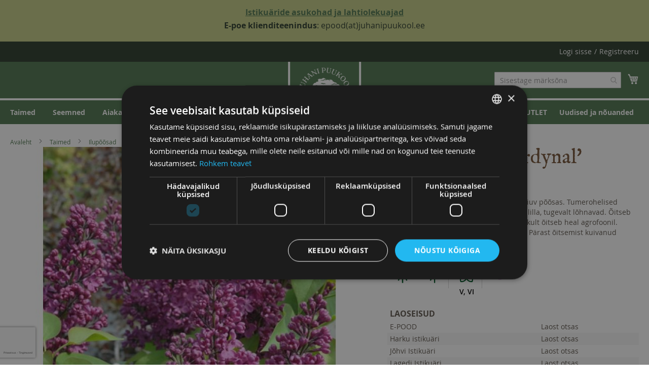

--- FILE ---
content_type: text/html; charset=UTF-8
request_url: https://juhanipuukool.ee/est/taimed/ilupoosad/sirelid/harilik-sirel-kardynal-th-35501916
body_size: 12865
content:
 <!doctype html><html lang="et"><head prefix="og: http://ogp.me/ns# fb: http://ogp.me/ns/fb# product: http://ogp.me/ns/product#"> <meta charset="utf-8"/>
<meta name="title" content="Harilik sirel &#039;Kardynal&#039;"/>
<meta name="description" content="UUS! Tugevakasvuline püstiste okstega laiuv põõsas. Tumerohelised südamekujulised lehed. Õievärvus rubiinlilla, tugevalt lõhnavad. Õitseb V-VI.  Leplik mullastiku suhtes, kuid rikkalikult õitseb heal agrofoonil. Päikeseline kuni poolvarjuline kasvukoht. P"/>
<meta name="keywords" content="Harilik sirel &#039;Kardynal&#039;"/>
<meta name="robots" content="INDEX,FOLLOW"/>
<meta name="viewport" content="width=device-width, initial-scale=1"/>
<meta name="format-detection" content="telephone=no"/>
<title>Harilik sirel &#039;Kardynal&#039;</title>
<link  rel="stylesheet" type="text/css"  media="all" href="https://juhanipuukool.ee/static/version1763365375/_cache/merged/2deef35ad0cd2ed400eaef0306814f69.min.css" />
<link  rel="stylesheet" type="text/css"  media="screen and (min-width: 768px)" href="https://juhanipuukool.ee/static/version1763365375/frontend/Acty/jpk/et_EE/css/styles-l.min.css" />























<link rel="preload" as="font" crossorigin="anonymous" href="https://juhanipuukool.ee/static/version1763365375/frontend/Acty/jpk/et_EE/fonts/opensans/light/opensans-300.woff2" />
<link rel="preload" as="font" crossorigin="anonymous" href="https://juhanipuukool.ee/static/version1763365375/frontend/Acty/jpk/et_EE/fonts/opensans/regular/opensans-400.woff2" />
<link rel="preload" as="font" crossorigin="anonymous" href="https://juhanipuukool.ee/static/version1763365375/frontend/Acty/jpk/et_EE/fonts/opensans/semibold/opensans-600.woff2" />
<link rel="preload" as="font" crossorigin="anonymous" href="https://juhanipuukool.ee/static/version1763365375/frontend/Acty/jpk/et_EE/fonts/opensans/bold/opensans-700.woff2" />
<link rel="preload" as="font" crossorigin="anonymous" href="https://juhanipuukool.ee/static/version1763365375/frontend/Acty/jpk/et_EE/fonts/Luma-Icons.woff2" />
<link  rel="icon" type="image/x-icon" href="https://juhanipuukool.ee/media/favicon/stores/1/2020_JPK_logo-05-small.png" />
<link  rel="shortcut icon" type="image/x-icon" href="https://juhanipuukool.ee/media/favicon/stores/1/2020_JPK_logo-05-small.png" />
<!-- Google Tag Manager -->

<!-- End Google Tag Manager -->
<meta name="facebook-domain-verification" content="6t1h9w073iuhxufv4u0vqvh09ajo8b" />
<!-- MailerLite Universal -->

<!-- End MailerLite Universal -->


    <meta property="og:type" content="product" /><meta property="og:title" content="Harilik&#x20;sirel&#x20;&#x27;Kardynal&#x27;" /><meta property="og:image" content="https://juhanipuukool.ee/media/catalog/product/cache/9e832855e0c3694a7c3c9dcafe3ebc92/S/y/Syringa_vulgaris_Kardynal_1.jpeg" /><meta property="og:description" content="" /><meta property="og:url" content="https://juhanipuukool.ee/est/taimed/ilupoosad/sirelid/harilik-sirel-kardynal-th-35501916" /> <meta property="product:price:amount" content="39.5"/> <meta property="product:price:currency" content="EUR"/> </head><body data-container="body" data-mage-init='{"loaderAjax": {}, "loader": { "icon": "https://juhanipuukool.ee/static/version1763365375/frontend/Acty/jpk/et_EE/images/loader-2.gif"}}' id="html-body" itemtype="http://schema.org/Product" itemscope="itemscope" class="catalog-product-view product-harilik-sirel-kardynal-th-35501916 categorypath-taimed-ilupoosad-sirelid category-sirelid page-layout-1column">      <noscript><img height="1" width="1" style="display:none" src="https://www.facebook.com/tr?id=443128107719684&amp;ev=PageView&amp;noscript=1&amp;a=magento_opensource-0.0.0-1.4.3"></noscript>           <div class="cookie-status-message" id="cookie-status">The store will not work correctly when cookies are disabled.</div>     <noscript><div class="message global noscript"><div class="content"><p><strong>JavaScript seems to be disabled in your browser.</strong> <span> For the best experience on our site, be sure to turn on Javascript in your browser.</span></p></div></div></noscript>          <div id="fb-root"></div><div class="page-wrapper"><div><table class="top-text" style="width: 100%;">
<tbody>
<tr style="background-color: #c6ce88; color: #2d3c2d;">
<td style="text-align: center; font-size: 1.3em;">
<p><span style="font-size: 16px;"><strong><a href="https://juhanipuukool.ee/istikuarid">Istikuäride asukohad ja lahtiolekuajad</a></strong><br><strong>E-poe klienditeenindus</strong>: epood(at)juhanipuukool.ee</span></p>
<!-- <span style="color: #e74c3c; text-align: center; font-weight: bold;">Hetkel on e-poe pangalingi teenused häiritud! Palume ebamugavuste pärast vabandust!&nbsp;</span>--></td>
</tr>
</tbody>
</table></div><header class="page-header"><div class="panel wrapper"><div class="panel header"> <a class="action skip contentarea" href="#contentarea"><span> Skip to Content</span></a>  <ul class="header links">  <li class="greet welcome" data-bind="scope: 'customer'"><!-- ko if: customer().fullname --><span class="logged-in" data-bind="text: new String('Tere tulemast, %1!'). replace('%1', customer().fullname)"></span> <!-- /ko --><!-- ko ifnot: customer().fullname --><span class="not-logged-in" data-bind="text: ''"></span>  <!-- /ko --></li>    <li class="link authorization-link" data-label="/"><a href="https://juhanipuukool.ee/est/customer/account/login/referer/aHR0cHM6Ly9qdWhhbmlwdXVrb29sLmVlL2VzdC90YWltZWQvaWx1cG9vc2FkL3NpcmVsaWQvaGFyaWxpay1zaXJlbC1rYXJkeW5hbC10aC0zNTUwMTkxNg~~/" >Logi sisse</a></li><li><a href="https://juhanipuukool.ee/est/customer/account/create/" id="idUZ0ivZ1e" >Registreeru</a></li></ul></div></div><div class="header content"> <span data-action="toggle-nav" class="action nav-toggle"><span>Toggle Nav</span></span> <a class="logo" href="https://juhanipuukool.ee/est/" title="Juhani&#x20;Puukool&#x20;Logo" aria-label="store logo"><img data-original="https://juhanipuukool.ee/media/logo/stores/1/JPK_2025_logo_RGB_valge.png" class="lazy" src="https://juhanipuukool.ee/static/version1763365375/frontend/Acty/jpk/et_EE/images/Loader.gif" title="Juhani&#x20;Puukool&#x20;Logo" alt="Juhani&#x20;Puukool&#x20;Logo" width="170" height="200" /></a> <div data-block="minicart" class="minicart-wrapper"><a class="action showcart" href="https://juhanipuukool.ee/est/checkout/cart/" data-bind="scope: 'minicart_content'"><span class="text">Minu ostukorv</span> <span class="counter qty empty" data-bind="css: { empty: !!getCartParam('summary_count') == false && !isLoading() }, blockLoader: isLoading"><span class="counter-number"><!-- ko if: getCartParam('summary_count') --><!-- ko text: getCartParam('summary_count').toLocaleString(window.LOCALE) --><!-- /ko --><!-- /ko --></span> <span class="counter-label"><!-- ko if: getCartParam('summary_count') --><!-- ko text: getCartParam('summary_count').toLocaleString(window.LOCALE) --><!-- /ko --><!-- ko i18n: 'items' --><!-- /ko --><!-- /ko --></span></span></a>  <div class="block block-minicart" data-role="dropdownDialog" data-mage-init='{"dropdownDialog":{ "appendTo":"[data-block=minicart]", "triggerTarget":".showcart", "timeout": "2000", "closeOnMouseLeave": false, "closeOnEscape": true, "triggerClass":"active", "parentClass":"active", "buttons":[]}}'><div id="minicart-content-wrapper" data-bind="scope: 'minicart_content'"><!-- ko template: getTemplate() --><!-- /ko --></div></div>  </div>  <section class="amsearch-wrapper-block" data-amsearch-wrapper="block" data-bind=" scope: 'amsearch_wrapper', mageInit: { 'Magento_Ui/js/core/app': { components: { amsearch_wrapper: { component: 'Amasty_Xsearch/js/wrapper', data: {&quot;url&quot;:&quot;https:\/\/juhanipuukool.ee\/est\/amasty_xsearch\/autocomplete\/index\/&quot;,&quot;url_result&quot;:&quot;https:\/\/juhanipuukool.ee\/est\/catalogsearch\/result\/&quot;,&quot;url_popular&quot;:&quot;https:\/\/juhanipuukool.ee\/est\/search\/term\/popular\/&quot;,&quot;isDynamicWidth&quot;:true,&quot;isProductBlockEnabled&quot;:true,&quot;width&quot;:900,&quot;displaySearchButton&quot;:false,&quot;fullWidth&quot;:false,&quot;minChars&quot;:3,&quot;delay&quot;:500,&quot;currentUrlEncoded&quot;:&quot;aHR0cHM6Ly9qdWhhbmlwdXVrb29sLmVlL2VzdC90YWltZWQvaWx1cG9vc2FkL3NpcmVsaWQvaGFyaWxpay1zaXJlbC1rYXJkeW5hbC10aC0zNTUwMTkxNg~~&quot;,&quot;color_settings&quot;:[],&quot;popup_display&quot;:0,&quot;preloadEnabled&quot;:true} } } } }"><div class="amsearch-form-block" data-bind=" style: { width: resized() ? data.width + 'px' : '' }, css: { '-opened': opened }, afterRender: initCssVariables">  <section class="amsearch-input-wrapper" data-bind=" css: { '-dynamic-width': data.isDynamicWidth, '-match': $data.readyForSearch(), '-typed': inputValue && inputValue().length }"><input type="text" name="q" placeholder="Sisestage&#x20;m&#xE4;rks&#xF5;na" class="amsearch-input" maxlength="128" role="combobox" aria-haspopup="false" aria-autocomplete="both" autocomplete="off" aria-expanded="false" data-amsearch-block="input" enterkeyhint="enter" data-bind=" afterRender: initInputValue, hasFocus: focused, value: inputValue, event: { keypress: onEnter }, valueUpdate: 'input'"><!-- ko template: { name: templates.loader } --><!-- /ko --><button class="amsearch-button -close -clear -icon" style="display: none" data-bind=" event: { click: inputValue.bind(this, '') }, attr: { title: $t('Clear Field') }, visible: inputValue && inputValue().length"></button> <button class="amsearch-button -loupe -clear -icon -disabled" data-bind=" event: { click: search }, css: { '-disabled': !$data.match() }, attr: { title: $t('Search') }"></button></section>    <section class="amsearch-result-section" data-amsearch-js="results" style="display: none;" data-bind=" css: { '-small': $data.data.width < 700 && !$data.data.fullWidth }, afterRender: function (node) { initResultSection(node, 1) }, style: resultSectionStyles(), visible: $data.opened()"><!-- ko if: !$data.match() && $data.preload() --><!-- ko template: { name: templates.preload } --><!-- /ko --><!-- /ko --><!-- ko if: $data.match() --><!-- ko template: { name: templates.results } --><!-- /ko --><!-- /ko --><!-- ko if: $data.message() && $data.message().length --><!-- ko template: { name: templates.message } --><!-- /ko --><!-- /ko --></section></div></section><ul class="compare wrapper"> <li class="item link compare" data-bind="scope: 'compareProducts'" data-role="compare-products-link"><a class="action compare no-display" title="V&#xF5;rdle&#x20;tooteid" data-bind="attr: {'href': compareProducts().listUrl}, css: {'no-display': !compareProducts().count}" >Võrdle tooteid <span class="counter qty" data-bind="text: compareProducts().count"></span></a></li> </ul></div></header>  <div class="sections nav-sections"> <div class="section-items nav-sections-items" data-mage-init='{"tabs":{"openedState":"active"}}'>  <div class="section-item-title nav-sections-item-title" data-role="collapsible"><a class="nav-sections-item-switch" data-toggle="switch" href="#store.menu">Menüü</a></div><div class="section-item-content nav-sections-item-content" id="store.menu" data-role="content">  <nav class="navigation" data-action="navigation"><ul data-mage-init='{"menu":{"responsive":true, "expanded":true, "position":{"my":"left top","at":"left bottom"}}}'><li  class="level0 nav-1 first has-active level-top left"><a href="https://juhanipuukool.ee/est/taimed"  class="level-top" ><span>Taimed</span></a></li><li  class="level0 nav-2 level-top left"><a href="https://juhanipuukool.ee/est/seemned"  class="level-top" ><span>Seemned</span></a></li><li  class="level0 nav-3 level-top left"><a href="https://juhanipuukool.ee/est/aiakaubad"  class="level-top" ><span>Aiakaubad</span></a></li><li  class="level0 nav-4 level-top left"><a href="https://juhanipuukool.ee/est/joulud"  class="level-top" ><span>Jõuludeks</span></a></li><li  class="level0 nav-5 level-top "><a href="https://juhanipuukool.ee/est/blogi"  class="level-top" ><span>Uudised ja nõuanded</span></a></li><li  class="level0 nav-6 last level-top "><a href="https://juhanipuukool.ee/est/outlet"  class="level-top" ><span>ILUPUUDE OUTLET</span></a></li> </ul></nav></div>  <div class="section-item-title nav-sections-item-title" data-role="collapsible"><a class="nav-sections-item-switch" data-toggle="switch" href="#store.links">Konto</a></div><div class="section-item-content nav-sections-item-content" id="store.links" data-role="content"><!-- Account links --></div> </div></div> <div class="breadcrumbs"></div> <main id="maincontent" class="page-main"> <a id="contentarea" tabindex="-1"></a><div class="page messages"> <div data-placeholder="messages"></div> <div data-bind="scope: 'messages'"><!-- ko if: cookieMessages && cookieMessages.length > 0 --><div aria-atomic="true" role="alert" data-bind="foreach: { data: cookieMessages, as: 'message' }" class="messages"><div data-bind="attr: { class: 'message-' + message.type + ' ' + message.type + ' message', 'data-ui-id': 'message-' + message.type }"><div data-bind="html: $parent.prepareMessageForHtml(message.text)"></div></div></div><!-- /ko --><!-- ko if: messages().messages && messages().messages.length > 0 --><div aria-atomic="true" role="alert" class="messages" data-bind="foreach: { data: messages().messages, as: 'message' }"><div data-bind="attr: { class: 'message-' + message.type + ' ' + message.type + ' message', 'data-ui-id': 'message-' + message.type }"><div data-bind="html: $parent.prepareMessageForHtml(message.text)"></div></div></div><!-- /ko --></div></div><div class="columns"><div class="column main"><div class="product-info-main">  <div class="page-title-wrapper&#x20;product"><h1 class="page-title"  ><span class="base" data-ui-id="page-title-wrapper" data-dynamic="product_name">Harilik sirel &#039;Kardynal&#039;</span></h1> <div><span class="replacebreadcrumbs"><a href="https://juhanipuukool.ee/est/">Avaleht</a> <span class="breadcrumbsseparator"></span> <a href="https://juhanipuukool.ee/est/taimed">Taimed</a> <span class="breadcrumbsseparator"></span> <a href="https://juhanipuukool.ee/est/taimed/ilupoosad">Ilupõõsad</a> <span class="breadcrumbsseparator"></span> <a href="https://juhanipuukool.ee/est/taimed/ilupoosad/sirelid">Sirelid</a> <span class="breadcrumbsseparator"></span> <span>Harilik sirel 'Kardynal'</span></span></div></div>      <p class="product latin-name">Syringa vulgaris 'Kardynal'</p>     <div class="product attribute sku"> <strong class="type">Ribakood</strong>  <div class="value" data-dynamic="sku" itemprop="sku">35501916</div></div>     <div class="product info detailed"> <div class="product data items">  <div class="content" aria-labelledby="tab-label-description-title" id="description">   <div class="product attribute description"> <div class="value" >UUS! Tugevakasvuline püstiste okstega laiuv põõsas. Tumerohelised südamekujulised lehed. Õievärvus rubiinlilla, tugevalt lõhnavad. Õitseb V-VI.  Leplik mullastiku suhtes, kuid rikkalikult õitseb heal agrofoonil. Päikeseline kuni poolvarjuline kasvukoht. Pärast õitsemist kuivanud õisikud ära lõigata.</div></div>       <div id= "capacity_amount_field" class="capacity_amount_field-price-field"> <span></span> </div> </div>  <div class="content" aria-labelledby="tab-label-additional_wrap-title" id="additional_wrap"> <div  data-dynamic="product_attributes">   <div class="additional-attributes-wrapper table-wrapper"><table class="data table additional-attributes" id="product-attribute-specs-table"><caption class="table-caption">Andmed</caption><tbody>          <div class="attribute-badge"><div class="tooltip-content">Valgusn&#xF5;ue: P&#xE4;ike,&#x20;Poolvari</div><div class="tooltip-toggle multi-image" scope="row"> <img src="https://juhanipuukool.ee/static/version1763365375/frontend/Acty/jpk/et_EE/images/attributes/Päike.svg" alt="Päike"> <img src="https://juhanipuukool.ee/static/version1763365375/frontend/Acty/jpk/et_EE/images/attributes/Poolvari.svg" alt="Poolvari"></div></div>     <div class="attribute-badge"><div class="tooltip-content" data-th="&#xD5;itsemise&#x20;aeg">&#xD5;itsemise&#x20;aeg: Mai,&#x20;Juuni</div><div class="tooltip-toggle" scope="row"><img src="https://juhanipuukool.ee/static/version1763365375/frontend/Acty/jpk/et_EE/images/attributes/bloomtime.svg" alt="&#xD5;itsemise&#x20;aeg"><div class="attribute-text">V, VI</div></div></div>     <div class="attribute-badge"><div class="tooltip-content">&#xD5;ite&#x20;v&#xE4;rv: lilla</div><div class="tooltip-toggle multi-image" scope="row"> <img src="https://juhanipuukool.ee/static/version1763365375/frontend/Acty/jpk/et_EE/images/attributes/lilla.svg" alt="lilla"></div></div>       </tbody></table></div></div></div></div></div><div class="product-info-stock-sku">       <div id= "source_stock_header" class="stock available" title="Saadavus"><span>Laoseisud</span></div> <table id="custom_stock_source_table" class="source_qty_table"> <tr class="source_list_first_row"><td style="text-transform: uppercase;">E-pood</td>  <td>Laost otsas</td></tr>  <tr><td>Harku istikuäri</td> <td>Laost otsas</td></tr>  <tr><td>Jõhvi Istikuäri</td> <td>Laost otsas</td></tr>  <tr><td>Lagedi Istikuäri</td> <td>Laost otsas</td></tr>   <tr><td>Märja Istikuäri</td> <td>Laost otsas</td></tr>   <tr><td>Pääsküla Istikuäri</td> <td>Laost otsas</td></tr>  <tr><td>Tartu Istikuäri</td> <td>Laost otsas</td></tr>  <tr><td>Viimsi istikuäri</td> <td>Laost otsas</td></tr> </table>  <p class="stock-info">Laoseisud on informatiivsed ning muutuvad pidevalt. Tellimuse vormistamise ajal või Teie kauplusesse jõudmise hetkeks võib olla toode juba müüdud. Kauba tarnest sõltuvalt võib laoseisudes esineda ebatäpsusi.</p></div>   <div class="product-info-price"><div class="price-box price-final_price" data-role="priceBox" data-product-id="155102" data-price-box="product-id-155102">     <span class="price-container price-final_price&#x20;tax&#x20;weee"  itemprop="offers" itemscope itemtype="http://schema.org/Offer"> <span  id="product-price-155102"  data-price-amount="39.5" data-price-type="finalPrice" class="price-wrapper " ><span class="price">39,50 €</span></span>   <meta itemprop="price" content="39.5" /><meta itemprop="priceCurrency" content="EUR" /></span>       <div id= "capacity_price_field" class="capacity-price-field"> <span></span> </div></div></div>    <div class="batch-text"><span class="batch-text-name">Suurus:</span> <span>Tüvele poogitud </span></div>     <div class="product-add-form"><form data-product-sku="35501916" action="https://juhanipuukool.ee/est/checkout/cart/add/uenc/aHR0cHM6Ly9qdWhhbmlwdXVrb29sLmVlL2VzdC90YWltZWQvaWx1cG9vc2FkL3NpcmVsaWQvaGFyaWxpay1zaXJlbC1rYXJkeW5hbC10aC0zNTUwMTkxNg~~/product/155102/" method="post" id="product_addtocart_form"><input type="hidden" name="product" value="155102" /><input type="hidden" name="selected_configurable_option" value="" /><input type="hidden" name="related_product" id="related-products-field" value="" /><input type="hidden" name="item" value="155102" /><input name="form_key" type="hidden" value="McHPslo0thGsPZXH" />          <div class="box-tocart">   <div class="fieldset"> <div id="product_qty_field" class="field qty" style="display:none;"><label class="label" for="qty"><span>Kogus</span></label> <div class="control"><input type="number" name="qty" id="qty" min="0" value="1" title="Kogus" class="input-text qty" data-validate="{&quot;required-number&quot;:true,&quot;validate-item-quantity&quot;:{&quot;maxAllowed&quot;:10000}}" /></div></div> <div id="product_add_button" class="actions"><!-- <a class="action primary tocart" href="mailto:info@juhanipuukool.ee?subject=https&#x3A;&#x2F;&#x2F;juhanipuukool.ee&#x2F;est&#x2F;taimed&#x2F;ilupoosad&#x2F;sirelid&#x2F;harilik-sirel-kardynal-th-35501916">Küsi saadavust e-poest</a> --></div></div></div>    </form></div> <div class="product-social-links"> <div class="product-addto-links" data-role="add-to-links">     <a href="#" data-post='{"action":"https:\/\/juhanipuukool.ee\/est\/catalog\/product_compare\/add\/","data":{"product":"155102","uenc":"aHR0cHM6Ly9qdWhhbmlwdXVrb29sLmVlL2VzdC90YWltZWQvaWx1cG9vc2FkL3NpcmVsaWQvaGFyaWxpay1zaXJlbC1rYXJkeW5hbC10aC0zNTUwMTkxNg~~"}}' data-role="add-to-links" class="action tocompare"><span>Lisa võrdlusesse</span></a> </div>  </div>        </div><div class="product media">       <a id="gallery-prev-area" tabindex="-1"></a><div class="action-skip-wrapper"> <a class="action skip gallery-next-area" href="#gallery-next-area"><span> Skip to the end of the images gallery</span></a></div>  <div class="gallery-placeholder _block-content-loading" data-gallery-role="gallery-placeholder"><img alt="main product photo" class="gallery-placeholder__image" src="https://juhanipuukool.ee/media/catalog/product/cache/0b228f401d301b9985ad4bdecb4d8357/S/y/Syringa_vulgaris_Kardynal_1.jpeg" /></div> <div class="action-skip-wrapper"> <a class="action skip gallery-prev-area" href="#gallery-prev-area"><span> Skip to the beginning of the images gallery</span></a></div> <a id="gallery-next-area" tabindex="-1"></a></div><input name="form_key" type="hidden" value="McHPslo0thGsPZXH" /> <div id="authenticationPopup" data-bind="scope:'authenticationPopup', style: {display: 'none'}">  <!-- ko template: getTemplate() --><!-- /ko --> </div>      <style type="text/css">  .form-customer-login .g-recaptcha { padding-top: 20%; }  .form.form-login .g-recaptcha .grecaptcha-badge{ position: unset !important; } .form-customer-login .g-recaptcha { margin: 0px; } #social-form-create .g-recaptcha{ padding-top: 5%; } #social-form-password-forget .g-recaptcha{ padding-top: 5%; } .onestepcheckout-index-index .form-login .g-recaptcha .grecaptcha-badge { position: unset !important; } .checkout-index-index form[data-role=login] .g-recaptcha .grecaptcha-badge { position: unset !important; } #mpageverify-form .g-recaptcha { margin-left: 30%; } .g-recaptcha { margin-top: 15px; margin-bottom: 15px; }</style>           <section class="amsearch-overlay-block" data-bind=" scope: 'index = amsearch_overlay_section', mageInit: { 'Magento_Ui/js/core/app': { components: { 'amsearch_overlay_section': { component: 'Amasty_Xsearch/js/components/overlay' } } } }"><div class="amsearch-overlay" data-bind=" event: { click: hide }, afterRender: initNode"></div></section> </div></div></main><footer class="page-footer"><div class="footer-wrapper"><div class="footer-col">
<h3>Kontakt</h3>
<ul>
<li>Plantex AS / Juhani Puukool ®</li>
<li>Valguse tee 7, Lohkva, Tartumaa</li>
<li>info@juhanipuukool.ee</li>
<li><a href="tel:+3727409500">+372 740 9500</a></li>
<li><a href="/kontakt">Üldinfo ja töötajad</a></li>
</ul>
</div>
<div class="footer-col">
<h3 id="h_69223842911583156542378">Juhani Puukool</h3>
<ul>
<li><a href="/meist">Meist</a></li>
<li><a href="/istikuarid">Istikuäride lahtiolekuajad ja kontaktid</a></li>
<li><a href="/tule-toole">Tööpakkumised ja praktika</a></li>
<li><a href="https://hulgi.juhanipuukool.ee/kontakt/">Saada küsimus</a></li>
</ul>
</div>
<div class="footer-col">
<h3>E-pood</h3>
<ul>
<li><a href="/ostujuhend">E-poe üld- ja ostutingimused</a></li>
<li><a href="/tarnetingimused">E-poe tarnetingimused</a></li>
<li><a href="/garantiitingimused">Garantiitingimused</a></li>
<li><a href="/isikuandmete-tootlemine">Kliendiandmete kasutamise põhimõtted </a></li>
<li><a href="/jarelmaks">Järelmaks</a></li>
</ul>
</div><div class="newsletter block"> <h3>Uudiskiri</h3><div class="content"><form class="form subscribe" novalidate action="https://juhanipuukool.ee/est/newsletter/subscriber/new/" method="post" data-mage-init='{"validation": {"errorClass": "mage-error"}}' id="newsletter-validate-detail"><div class="field newsletter"><div class="control"><label for="newsletter"><span class="label">Liitun uudiskirjaga:</span> <input name="email" type="email" id="newsletter" placeholder="Sinu e-maili aadress..." data-mage-init='{"mage/trim-input":{}}' data-validate="{required:true, 'validate-email':true}" /></label></div></div><div class="actions"><button class="action subscribe primary sr-only" title="Liitu" type="submit" aria-label="Subscribe"><span>Liitu</span></button></div></form></div></div></div></footer>  <span class="data-fbq-success" data-fbq-success="true"></span>   <!-- Google Tag Manager (noscript) -->
<noscript><iframe src="https://www.googletagmanager.com/ns.html?id=GTM-KFJPM9ZL"
height="0" width="0" style="display:none;visibility:hidden"></iframe></noscript>
<!-- End Google Tag Manager (noscript) -->  <small class="copyright"><span>Copyright © 2025 Plantex AS. Kõik õigused kaitstud.</span></small></div>
<script> var LOCALE = 'et\u002DEE'; var BASE_URL = 'https\u003A\u002F\u002Fjuhanipuukool.ee\u002Fest\u002F'; var require = { 'baseUrl': 'https\u003A\u002F\u002Fjuhanipuukool.ee\u002Fstatic\u002Fversion1763365375\u002Ffrontend\u002FActy\u002Fjpk\u002Fet_EE' };</script>
<script  type="text/javascript"  src="https://juhanipuukool.ee/static/version1763365375/frontend/Acty/jpk/et_EE/requirejs/require.min.js"></script>
<script  type="text/javascript"  src="https://juhanipuukool.ee/static/version1763365375/frontend/Acty/jpk/et_EE/requirejs-min-resolver.min.js"></script>
<script  type="text/javascript"  src="https://juhanipuukool.ee/static/version1763365375/frontend/Acty/jpk/et_EE/js/bundle/bundle0.min.js"></script>
<script  type="text/javascript"  src="https://juhanipuukool.ee/static/version1763365375/frontend/Acty/jpk/et_EE/js/bundle/bundle1.min.js"></script>
<script  type="text/javascript"  src="https://juhanipuukool.ee/static/version1763365375/frontend/Acty/jpk/et_EE/js/bundle/bundle10.min.js"></script>
<script  type="text/javascript"  src="https://juhanipuukool.ee/static/version1763365375/frontend/Acty/jpk/et_EE/js/bundle/bundle11.min.js"></script>
<script  type="text/javascript"  src="https://juhanipuukool.ee/static/version1763365375/frontend/Acty/jpk/et_EE/js/bundle/bundle12.min.js"></script>
<script  type="text/javascript"  src="https://juhanipuukool.ee/static/version1763365375/frontend/Acty/jpk/et_EE/js/bundle/bundle13.min.js"></script>
<script  type="text/javascript"  src="https://juhanipuukool.ee/static/version1763365375/frontend/Acty/jpk/et_EE/js/bundle/bundle14.min.js"></script>
<script  type="text/javascript"  src="https://juhanipuukool.ee/static/version1763365375/frontend/Acty/jpk/et_EE/js/bundle/bundle15.min.js"></script>
<script  type="text/javascript"  src="https://juhanipuukool.ee/static/version1763365375/frontend/Acty/jpk/et_EE/js/bundle/bundle16.min.js"></script>
<script  type="text/javascript"  src="https://juhanipuukool.ee/static/version1763365375/frontend/Acty/jpk/et_EE/js/bundle/bundle2.min.js"></script>
<script  type="text/javascript"  src="https://juhanipuukool.ee/static/version1763365375/frontend/Acty/jpk/et_EE/js/bundle/bundle3.min.js"></script>
<script  type="text/javascript"  src="https://juhanipuukool.ee/static/version1763365375/frontend/Acty/jpk/et_EE/js/bundle/bundle4.min.js"></script>
<script  type="text/javascript"  src="https://juhanipuukool.ee/static/version1763365375/frontend/Acty/jpk/et_EE/js/bundle/bundle5.min.js"></script>
<script  type="text/javascript"  src="https://juhanipuukool.ee/static/version1763365375/frontend/Acty/jpk/et_EE/js/bundle/bundle6.min.js"></script>
<script  type="text/javascript"  src="https://juhanipuukool.ee/static/version1763365375/frontend/Acty/jpk/et_EE/js/bundle/bundle7.min.js"></script>
<script  type="text/javascript"  src="https://juhanipuukool.ee/static/version1763365375/frontend/Acty/jpk/et_EE/js/bundle/bundle8.min.js"></script>
<script  type="text/javascript"  src="https://juhanipuukool.ee/static/version1763365375/frontend/Acty/jpk/et_EE/js/bundle/bundle9.min.js"></script>
<script  type="text/javascript"  src="https://juhanipuukool.ee/static/version1763365375/frontend/Acty/jpk/et_EE/mage/requirejs/static.min.js"></script>
<script  type="text/javascript"  src="https://juhanipuukool.ee/static/version1763365375/frontend/Acty/jpk/et_EE/mage/requirejs/mixins.min.js"></script>
<script  type="text/javascript"  src="https://juhanipuukool.ee/static/version1763365375/frontend/Acty/jpk/et_EE/requirejs-config.min.js"></script>
<script  type="text/javascript"  src="https://juhanipuukool.ee/static/version1763365375/frontend/Acty/jpk/et_EE/Eadesigndev_FullBreadcrumbs/js/replace_breadcrumbs.min.js"></script>
<script>(function(w,d,s,l,i){w[l]=w[l]||[];w[l].push({'gtm.start':
new Date().getTime(),event:'gtm.js'});var f=d.getElementsByTagName(s)[0],
j=d.createElement(s),dl=l!='dataLayer'?'&l='+l:'';j.async=true;j.src=
'https://www.googletagmanager.com/gtm.js?id='+i+dl;f.parentNode.insertBefore(j,f);
})(window,document,'script','dataLayer','GTM-KFJPM9ZL');</script>
<script>
    (function(w,d,e,u,f,l,n){w[f]=w[f]||function(){(w[f].q=w[f].q||[])
    .push(arguments);},l=d.createElement(e),l.async=1,l.src=u,
    n=d.getElementsByTagName(e)[0],n.parentNode.insertBefore(l,n);})
    (window,document,'script','https://assets.mailerlite.com/js/universal.js','ml');
    ml('account', '353606');
</script>
<script type="text/javascript" charset="UTF-8" src="//cdn.cookie-script.com/s/48cbac94648a14c390abe52da6512e59.js"></script>
<script type="text/x-magento-init">
        {
            "*": {
                "Magento_PageCache/js/form-key-provider": {
                    "isPaginationCacheEnabled":
                        0                }
            }
        }</script>
<script type="text/x-magento-init">
    {
        "*": {
            "Magento_PageBuilder/js/widget-initializer": {
                "config": {"[data-content-type=\"slider\"][data-appearance=\"default\"]":{"Magento_PageBuilder\/js\/content-type\/slider\/appearance\/default\/widget":false},"[data-content-type=\"map\"]":{"Magento_PageBuilder\/js\/content-type\/map\/appearance\/default\/widget":false},"[data-content-type=\"row\"]":{"Magento_PageBuilder\/js\/content-type\/row\/appearance\/default\/widget":false},"[data-content-type=\"tabs\"]":{"Magento_PageBuilder\/js\/content-type\/tabs\/appearance\/default\/widget":false},"[data-content-type=\"slide\"]":{"Magento_PageBuilder\/js\/content-type\/slide\/appearance\/default\/widget":{"buttonSelector":".pagebuilder-slide-button","showOverlay":"hover","dataRole":"slide"}},"[data-content-type=\"banner\"]":{"Magento_PageBuilder\/js\/content-type\/banner\/appearance\/default\/widget":{"buttonSelector":".pagebuilder-banner-button","showOverlay":"hover","dataRole":"banner"}},"[data-content-type=\"buttons\"]":{"Magento_PageBuilder\/js\/content-type\/buttons\/appearance\/inline\/widget":false},"[data-content-type=\"products\"][data-appearance=\"carousel\"]":{"Amasty_Xsearch\/js\/content-type\/products\/appearance\/carousel\/widget-override":false}},
                "breakpoints": {"desktop":{"label":"Desktop","stage":true,"default":true,"class":"desktop-switcher","icon":"Magento_PageBuilder::css\/images\/switcher\/switcher-desktop.svg","conditions":{"min-width":"1024px"},"options":{"products":{"default":{"slidesToShow":"5"}}}},"tablet":{"conditions":{"max-width":"1024px","min-width":"768px"},"options":{"products":{"default":{"slidesToShow":"4"},"continuous":{"slidesToShow":"3"}}}},"mobile":{"label":"Mobile","stage":true,"class":"mobile-switcher","icon":"Magento_PageBuilder::css\/images\/switcher\/switcher-mobile.svg","media":"only screen and (max-width: 768px)","conditions":{"max-width":"768px","min-width":"640px"},"options":{"products":{"default":{"slidesToShow":"3"}}}},"mobile-small":{"conditions":{"max-width":"640px"},"options":{"products":{"default":{"slidesToShow":"2"},"continuous":{"slidesToShow":"1"}}}}}            }
        }
    }</script>
<script type="text&#x2F;javascript">document.querySelector("#cookie-status").style.display = "none";</script>
<script type="text/x-magento-init">
    {
        "*": {
            "cookieStatus": {}
        }
    }</script>
<script type="text/x-magento-init">
    {
        "*": {
            "mage/cookies": {
                "expires": null,
                "path": "\u002F",
                "domain": ".juhanipuukool.ee",
                "secure": false,
                "lifetime": "3600"
            }
        }
    }</script>
<script> window.cookiesConfig = window.cookiesConfig || {}; window.cookiesConfig.secure = false; </script>
<script>    require.config({
        map: {
            '*': {
                wysiwygAdapter: 'mage/adminhtml/wysiwyg/tiny_mce/tinymce5Adapter'
            }
        }
    });</script>
<script>
    require.config({
        paths: {
            googleMaps: 'https\u003A\u002F\u002Fmaps.googleapis.com\u002Fmaps\u002Fapi\u002Fjs\u003Fv\u003D3\u0026key\u003D'
        },
        config: {
            'Magento_PageBuilder/js/utils/map': {
                style: ''
            },
            'Magento_PageBuilder/js/content-type/map/preview': {
                apiKey: '',
                apiKeyErrorMessage: 'You\u0020must\u0020provide\u0020a\u0020valid\u0020\u003Ca\u0020href\u003D\u0027https\u003A\u002F\u002Fjuhanipuukool.ee\u002Fest\u002Fadminhtml\u002Fsystem_config\u002Fedit\u002Fsection\u002Fcms\u002F\u0023cms_pagebuilder\u0027\u0020target\u003D\u0027_blank\u0027\u003EGoogle\u0020Maps\u0020API\u0020key\u003C\u002Fa\u003E\u0020to\u0020use\u0020a\u0020map.'
            },
            'Magento_PageBuilder/js/form/element/map': {
                apiKey: '',
                apiKeyErrorMessage: 'You\u0020must\u0020provide\u0020a\u0020valid\u0020\u003Ca\u0020href\u003D\u0027https\u003A\u002F\u002Fjuhanipuukool.ee\u002Fest\u002Fadminhtml\u002Fsystem_config\u002Fedit\u002Fsection\u002Fcms\u002F\u0023cms_pagebuilder\u0027\u0020target\u003D\u0027_blank\u0027\u003EGoogle\u0020Maps\u0020API\u0020key\u003C\u002Fa\u003E\u0020to\u0020use\u0020a\u0020map.'
            },
        }
    });</script>
<script>
    require.config({
        shim: {
            'Magento_PageBuilder/js/utils/map': {
                deps: ['googleMaps']
            }
        }
    });</script>
<script type="text/x-magento-init">
    {
        "*": {
            "addEventsToDatalayer": {"capiUrl":"https:\/\/juhanipuukool.ee\/est\/fbe\/pixel\/tracker\/","event_source_url":"https:\/\/juhanipuukool.ee\/est\/taimed\/ilupoosad\/sirelid\/harilik-sirel-kardynal-th-35501916"}        }
    }</script>
<script>(function (d, s, id) {
            var js, fjs = d.getElementsByTagName(s)[0];
            if (d.getElementById(id)) return;
            js = d.createElement(s);
            js.id = id;
            js.src = 'https://connect.facebook.net/et_EE/sdk.js#xfbml=1&version=v3.2&appId=190614871093002&autoLogAppEvents=1';
            fjs.parentNode.insertBefore(js, fjs);
        }(document, 'script', 'facebook-jssdk'));</script>
<script type="text/x-magento-init">
        {
            "*": {
                "Magento_Ui/js/core/app": {
                    "components": {
                        "customer": {
                            "component": "Magento_Customer/js/view/customer"
                        }
                    }
                }
            }
        }</script>
<script>window.checkout = {"shoppingCartUrl":"https:\/\/juhanipuukool.ee\/est\/checkout\/cart\/","checkoutUrl":"https:\/\/juhanipuukool.ee\/est\/checkout\/","updateItemQtyUrl":"https:\/\/juhanipuukool.ee\/est\/checkout\/sidebar\/updateItemQty\/","removeItemUrl":"https:\/\/juhanipuukool.ee\/est\/checkout\/sidebar\/removeItem\/","imageTemplate":"Magento_Catalog\/product\/image_with_borders","baseUrl":"https:\/\/juhanipuukool.ee\/est\/","minicartMaxItemsVisible":5,"websiteId":"1","maxItemsToDisplay":10,"storeId":"1","storeGroupId":"1","customerLoginUrl":"https:\/\/juhanipuukool.ee\/est\/customer\/account\/login\/referer\/aHR0cHM6Ly9qdWhhbmlwdXVrb29sLmVlL2VzdC90YWltZWQvaWx1cG9vc2FkL3NpcmVsaWQvaGFyaWxpay1zaXJlbC1rYXJkeW5hbC10aC0zNTUwMTkxNg~~\/","isRedirectRequired":false,"autocomplete":"off","captcha":{"user_login":{"isCaseSensitive":false,"imageHeight":50,"imageSrc":"","refreshUrl":"https:\/\/juhanipuukool.ee\/est\/captcha\/refresh\/","isRequired":false,"timestamp":1763470402}}}</script>
<script type="text/x-magento-init">
    {
        "[data-block='minicart']": {
            "Magento_Ui/js/core/app": {"components":{"minicart_content":{"children":{"subtotal.container":{"children":{"subtotal":{"children":{"subtotal.totals":{"config":{"display_cart_subtotal_incl_tax":0,"display_cart_subtotal_excl_tax":0,"template":"Magento_Tax\/checkout\/minicart\/subtotal\/totals"},"children":{"subtotal.totals.msrp":{"component":"Magento_Msrp\/js\/view\/checkout\/minicart\/subtotal\/totals","config":{"displayArea":"minicart-subtotal-hidden","template":"Magento_Msrp\/checkout\/minicart\/subtotal\/totals"}}},"component":"Magento_Tax\/js\/view\/checkout\/minicart\/subtotal\/totals"}},"component":"uiComponent","config":{"template":"Magento_Checkout\/minicart\/subtotal"}}},"component":"uiComponent","config":{"displayArea":"subtotalContainer"}},"item.renderer":{"component":"Magento_Checkout\/js\/view\/cart-item-renderer","config":{"displayArea":"defaultRenderer","template":"Magento_Checkout\/minicart\/item\/default"},"children":{"item.image":{"component":"Magento_Catalog\/js\/view\/image","config":{"template":"Magento_Catalog\/product\/image","displayArea":"itemImage"}},"checkout.cart.item.price.sidebar":{"component":"uiComponent","config":{"template":"Magento_Checkout\/minicart\/item\/price","displayArea":"priceSidebar"}}}},"extra_info":{"component":"uiComponent","config":{"displayArea":"extraInfo"}},"promotion":{"component":"uiComponent","config":{"displayArea":"promotion"}}},"config":{"itemRenderer":{"default":"defaultRenderer","simple":"defaultRenderer","virtual":"defaultRenderer"},"template":"Magento_Checkout\/minicart\/content"},"component":"Magento_Checkout\/js\/view\/minicart"}},"types":[]}        },
        "*": {
            "Magento_Ui/js/block-loader": "https\u003A\u002F\u002Fjuhanipuukool.ee\u002Fstatic\u002Fversion1763365375\u002Ffrontend\u002FActy\u002Fjpk\u002Fet_EE\u002Fimages\u002Floader\u002D1.gif"
        }
    }</script>
<script type="text/x-magento-init">
{"[data-role=compare-products-link]": {"Magento_Ui/js/core/app": {"components":{"compareProducts":{"component":"Magento_Catalog\/js\/view\/compare-products"}}}}}</script>
<script type="text/x-magento-init">
    {
        ".breadcrumbs": {
            "breadcrumbs": {"categoryUrlSuffix":"","useCategoryPathInUrl":1,"product":"Harilik sirel &#039;Kardynal&#039;"}        }
    }</script>
<script type="text/x-magento-init">
    {
        "*": {
            "Magento_Ui/js/core/app": {
                "components": {
                        "messages": {
                            "component": "Magento_Theme/js/view/messages"
                        }
                    }
                }
            }
    }</script>
<script type="text/x-magento-init">
{
    "*": {
        "Magento_Catalog/js/readmore": {}
    }
}</script>
<script>
    require([
        'jquery',
        'readmore'
    ], function ($) {
        $('.product.attribute.description').readmore({
          speed: 75,
          collapsedHeight: 140,
          moreLink: '<a class="read-more-toggle" href="#">Loe edasi</a>',
          lessLink: '<a class="read-more-toggle show-less" href="#">Näita vähem</a>'
        });
    });</script>
<script>
    require(
        [
            'jquery'
        ],
        function($,modal) {
            $('.action.primary.tocart').click(function() {
                $('body,html').animate({scrollTop:0},400);
            });
        }
    );</script>
<script type="text/x-magento-init">
    {
        "#product_addtocart_form": {
            "Magento_Catalog/js/validate-product": {}
        }
    }</script>
<script>
    require([
        'jquery',
        'priceBox'
    ], function($){
        var dataPriceBoxSelector = '[data-role=priceBox]',
            dataProductIdSelector = '[data-product-id=155102]',
            priceBoxes = $(dataPriceBoxSelector + dataProductIdSelector);

        priceBoxes = priceBoxes.filter(function(index, elem){
            return !$(elem).find('.price-from').length;
        });

        priceBoxes.priceBox({'priceConfig': {"productId":"155102","priceFormat":{"pattern":"%s\u00a0\u20ac","precision":2,"requiredPrecision":2,"decimalSymbol":",","groupSymbol":"\u00a0","groupLength":3,"integerRequired":false},"tierPrices":[]}});
    });</script>
<script type="text/x-magento-init">
{
    "*": {
        "viewItemDatalayer": {"currencyCode":"EUR","productSku":"35501916","productName":"Harilik sirel 'Kardynal'","productValue":39.5,"productId":"155102","capiUrl":"https:\/\/juhanipuukool.ee\/est\/fbe\/pixel\/tracker\/","event_source_url":"https:\/\/juhanipuukool.ee\/est\/taimed\/ilupoosad\/sirelid\/harilik-sirel-kardynal-th-35501916"}    }
}</script>
<script type="text/x-magento-init">
    {
        "body": {
            "addToWishlist": {"productType":"simple"}        }
    }</script>
<script type="text/x-magento-init">
    {
        "[data-gallery-role=gallery-placeholder]": {
            "mage/gallery/gallery": {
                "mixins":["magnifier/magnify"],
                "magnifierOpts": {"fullscreenzoom":"20","top":"","left":"","width":"","height":"","eventType":"hover","enabled":false,"mode":"outside"},
                "data": [{"thumb":"https:\/\/juhanipuukool.ee\/media\/catalog\/product\/cache\/95949a306ce3b86d97acb0e4d70fe93a\/S\/y\/Syringa_vulgaris_Kardynal_1.jpeg","img":"https:\/\/juhanipuukool.ee\/media\/catalog\/product\/cache\/0b228f401d301b9985ad4bdecb4d8357\/S\/y\/Syringa_vulgaris_Kardynal_1.jpeg","full":"https:\/\/juhanipuukool.ee\/media\/catalog\/product\/cache\/7605064bacd9068e9a18d0d21705633d\/S\/y\/Syringa_vulgaris_Kardynal_1.jpeg","caption":"Harilik sirel 'Kardynal'","position":"2","isMain":true,"type":"image","videoUrl":null}],
                "options": {"nav":"thumbs","loop":true,"keyboard":true,"arrows":true,"allowfullscreen":true,"showCaption":false,"width":700,"thumbwidth":88,"thumbheight":110,"height":700,"transitionduration":500,"transition":"slide","navarrows":true,"navtype":"slides","navdir":"horizontal"},
                "fullscreen": {"nav":"thumbs","loop":true,"navdir":"horizontal","navarrows":false,"navtype":"slides","arrows":true,"showCaption":false,"transitionduration":500,"transition":"slide"},
                 "breakpoints": {"mobile":{"conditions":{"max-width":"767px"},"options":{"options":{"nav":"dots"}}}}            }
        }
    }</script>
<script type="text/x-magento-init">
    {
        "[data-gallery-role=gallery-placeholder]": {
            "Magento_ProductVideo/js/fotorama-add-video-events": {
                "videoData": [{"mediaType":"image","videoUrl":null,"isBase":true}],
                "videoSettings": [{"playIfBase":"0","showRelated":"0","videoAutoRestart":"0"}],
                "optionsVideoData": []            }
        }
    }</script>
<script>window.authenticationPopup = {"autocomplete":"off","customerRegisterUrl":"https:\/\/juhanipuukool.ee\/est\/customer\/account\/create\/","customerForgotPasswordUrl":"https:\/\/juhanipuukool.ee\/est\/customer\/account\/forgotpassword\/","baseUrl":"https:\/\/juhanipuukool.ee\/est\/","customerLoginUrl":"https:\/\/juhanipuukool.ee\/est\/customer\/ajax\/login\/"}</script>
<script type="text/x-magento-init">
        {
            "#authenticationPopup": {
                "Magento_Ui/js/core/app": {"components":{"authenticationPopup":{"component":"Magento_Customer\/js\/view\/authentication-popup","children":{"messages":{"component":"Magento_Ui\/js\/view\/messages","displayArea":"messages"},"captcha":{"component":"Magento_Captcha\/js\/view\/checkout\/loginCaptcha","displayArea":"additional-login-form-fields","formId":"user_login","configSource":"checkout"}}}}}            },
            "*": {
                "Magento_Ui/js/block-loader": "https\u003A\u002F\u002Fjuhanipuukool.ee\u002Fstatic\u002Fversion1763365375\u002Ffrontend\u002FActy\u002Fjpk\u002Fet_EE\u002Fimages\u002Floader\u002D1.gif"
                 }
        }</script>
<script type="text/x-magento-init">
    {
        "*": {
            "Magento_Customer/js/section-config": {
                "sections": {"stores\/store\/switch":["*"],"stores\/store\/switchrequest":["*"],"directory\/currency\/switch":["*"],"*":["messages"],"customer\/account\/logout":["*","recently_viewed_product","recently_compared_product","persistent"],"customer\/account\/loginpost":["*","gtm_push"],"customer\/account\/createpost":["*","gtm_push"],"customer\/account\/editpost":["*"],"customer\/ajax\/login":["checkout-data","cart","captcha"],"catalog\/product_compare\/add":["compare-products"],"catalog\/product_compare\/remove":["compare-products"],"catalog\/product_compare\/clear":["compare-products"],"sales\/guest\/reorder":["cart"],"sales\/order\/reorder":["cart"],"checkout\/cart\/add":["cart","directory-data","gtm_push"],"checkout\/cart\/delete":["cart"],"checkout\/cart\/updatepost":["cart"],"checkout\/cart\/updateitemoptions":["cart"],"checkout\/cart\/couponpost":["cart"],"checkout\/cart\/estimatepost":["cart"],"checkout\/cart\/estimateupdatepost":["cart"],"checkout\/onepage\/saveorder":["cart","checkout-data","last-ordered-items"],"checkout\/sidebar\/removeitem":["cart"],"checkout\/sidebar\/updateitemqty":["cart"],"rest\/*\/v1\/carts\/*\/payment-information":["cart","last-ordered-items","captcha","instant-purchase"],"rest\/*\/v1\/guest-carts\/*\/payment-information":["cart","captcha"],"rest\/*\/v1\/guest-carts\/*\/selected-payment-method":["cart","checkout-data"],"rest\/*\/v1\/carts\/*\/selected-payment-method":["cart","checkout-data","instant-purchase"],"customer\/address\/*":["instant-purchase"],"customer\/account\/*":["instant-purchase"],"vault\/cards\/deleteaction":["instant-purchase"],"multishipping\/checkout\/overviewpost":["cart"],"persistent\/index\/unsetcookie":["persistent"],"review\/product\/post":["review"],"wishlist\/index\/add":["wishlist"],"wishlist\/index\/remove":["wishlist"],"wishlist\/index\/updateitemoptions":["wishlist"],"wishlist\/index\/update":["wishlist"],"wishlist\/index\/cart":["wishlist","cart"],"wishlist\/index\/fromcart":["wishlist","cart"],"wishlist\/index\/allcart":["wishlist","cart"],"wishlist\/shared\/allcart":["wishlist","cart"],"wishlist\/shared\/cart":["cart"],"newsletter\/manage\/save":["gtm_push"],"newsletter\/subscriber\/new":["gtm_push"],"esto\/redirect\/getpurchaseurl":["cart"],"braintree\/paypal\/placeorder":["cart","checkout-data"],"braintree\/googlepay\/placeorder":["cart","checkout-data"]},
                "clientSideSections": ["checkout-data","cart-data"],
                "baseUrls": ["https:\/\/juhanipuukool.ee\/est\/","http:\/\/juhanipuukool.ee\/est\/"],
                "sectionNames": ["messages","customer","compare-products","last-ordered-items","cart","directory-data","captcha","instant-purchase","loggedAsCustomer","persistent","review","wishlist","gtm_push","recently_viewed_product","recently_compared_product","product_data_storage"]            }
        }
    }</script>
<script type="text/x-magento-init">
    {
        "*": {
            "Magento_Customer/js/customer-data": {
                "sectionLoadUrl": "https\u003A\u002F\u002Fjuhanipuukool.ee\u002Fest\u002Fcustomer\u002Fsection\u002Fload\u002F",
                "expirableSectionLifetime": 60,
                "expirableSectionNames": ["cart","persistent"],
                "cookieLifeTime": "3600",
                "updateSessionUrl": "https\u003A\u002F\u002Fjuhanipuukool.ee\u002Fest\u002Fcustomer\u002Faccount\u002FupdateSession\u002F"
            }
        }
    }</script>
<script type="text/x-magento-init">
    {
        "*": {
            "Magento_Customer/js/invalidation-processor": {
                "invalidationRules": {
                    "website-rule": {
                        "Magento_Customer/js/invalidation-rules/website-rule": {
                            "scopeConfig": {
                                "websiteId": "1"
                            }
                        }
                    }
                }
            }
        }
    }</script>
<script type="text/x-magento-init">
    {
        "body": {
            "pageCache": {"url":"https:\/\/juhanipuukool.ee\/est\/page_cache\/block\/render\/id\/155102\/category\/80\/","handles":["default","catalog_product_view","catalog_product_view_type_simple","catalog_product_view_id_155102","catalog_product_view_sku_35501916"],"originalRequest":{"route":"catalog","controller":"product","action":"view","uri":"\/est\/taimed\/ilupoosad\/sirelid\/harilik-sirel-kardynal-th-35501916"},"versionCookieName":"private_content_version"}        }
    }</script>
<script type="text/x-magento-init">
        {
            "*": {
                "Mageplaza_GoogleRecaptcha/js/captcha": {
                    "key": "6LeGrrYZAAAAAMl_AOLZLVq0AKIu-mpfg-0FHkTE",
                    "language": "et",
                    "position": "bottomleft",
                    "theme": "light",
                    "forms": ["#newsletter-validate-detail","#drip-ef-128549935"],
                    "type": "invisible",
                    "size": ""
                }
            }
        }</script>
<script type="text/x-magento-init">
    {
        "body": {
            "requireCookie": {"noCookieUrl":"https:\/\/juhanipuukool.ee\/est\/cookie\/index\/noCookies\/","triggers":[".action.towishlist"],"isRedirectCmsPage":true}        }
    }</script>
<script type="text/x-magento-init">
    {
        "*": {
                "Magento_Catalog/js/product/view/provider": {
                    "data": {"items":{"155102":{"add_to_cart_button":{"post_data":"{\"action\":\"https:\\\/\\\/juhanipuukool.ee\\\/est\\\/checkout\\\/cart\\\/add\\\/uenc\\\/%25uenc%25\\\/product\\\/155102\\\/\",\"data\":{\"product\":\"155102\",\"uenc\":\"%uenc%\"}}","url":"https:\/\/juhanipuukool.ee\/est\/checkout\/cart\/add\/uenc\/%25uenc%25\/product\/155102\/","required_options":false},"add_to_compare_button":{"post_data":null,"url":"{\"action\":\"https:\\\/\\\/juhanipuukool.ee\\\/est\\\/catalog\\\/product_compare\\\/add\\\/\",\"data\":{\"product\":\"155102\",\"uenc\":\"aHR0cHM6Ly9qdWhhbmlwdXVrb29sLmVlL2VzdC90YWltZWQvaWx1cG9vc2FkL3NpcmVsaWQvaGFyaWxpay1zaXJlbC1rYXJkeW5hbC10aC0zNTUwMTkxNg~~\"}}","required_options":null},"price_info":{"final_price":39.5,"max_price":39.5,"max_regular_price":39.5,"minimal_regular_price":39.5,"special_price":null,"minimal_price":39.5,"regular_price":39.5,"formatted_prices":{"final_price":"<span class=\"price\">39,50\u00a0\u20ac<\/span>","max_price":"<span class=\"price\">39,50\u00a0\u20ac<\/span>","minimal_price":"<span class=\"price\">39,50\u00a0\u20ac<\/span>","max_regular_price":"<span class=\"price\">39,50\u00a0\u20ac<\/span>","minimal_regular_price":null,"special_price":null,"regular_price":"<span class=\"price\">39,50\u00a0\u20ac<\/span>"},"extension_attributes":{"msrp":{"msrp_price":"<span class=\"price\">0,00\u00a0\u20ac<\/span>","is_applicable":"","is_shown_price_on_gesture":"","msrp_message":"","explanation_message":"Our price is lower than the manufacturer&#039;s &quot;minimum advertised price.&quot; As a result, we cannot show you the price in catalog or the product page. <br><br> You have no obligation to purchase the product once you know the price. You can simply remove the item from your cart."},"tax_adjustments":{"final_price":31.854837709677,"max_price":31.854837709677,"max_regular_price":31.854837709677,"minimal_regular_price":31.854837709677,"special_price":31.854837709677,"minimal_price":31.854837709677,"regular_price":31.854837709677,"formatted_prices":{"final_price":"<span class=\"price\">31,85\u00a0\u20ac<\/span>","max_price":"<span class=\"price\">31,85\u00a0\u20ac<\/span>","minimal_price":"<span class=\"price\">31,85\u00a0\u20ac<\/span>","max_regular_price":"<span class=\"price\">31,85\u00a0\u20ac<\/span>","minimal_regular_price":null,"special_price":"<span class=\"price\">31,85\u00a0\u20ac<\/span>","regular_price":"<span class=\"price\">31,85\u00a0\u20ac<\/span>"}},"weee_attributes":[],"weee_adjustment":"<span class=\"price\">39,50\u00a0\u20ac<\/span>"}},"images":[{"url":"https:\/\/juhanipuukool.ee\/media\/catalog\/product\/cache\/b13a6bfef87f2bab5fa792a6dd947d25\/S\/y\/Syringa_vulgaris_Kardynal_1.jpeg","code":"recently_viewed_products_grid_content_widget","height":300,"width":240,"label":"Harilik sirel 'Kardynal'","resized_width":240,"resized_height":300},{"url":"https:\/\/juhanipuukool.ee\/media\/catalog\/product\/cache\/1098702c815a199dff17ce2857a664c5\/S\/y\/Syringa_vulgaris_Kardynal_1.jpeg","code":"recently_viewed_products_list_content_widget","height":340,"width":270,"label":"Harilik sirel 'Kardynal'","resized_width":270,"resized_height":340},{"url":"https:\/\/juhanipuukool.ee\/media\/catalog\/product\/cache\/d7f1243918e6c5f2803cb1b05c1915b6\/S\/y\/Syringa_vulgaris_Kardynal_1.jpeg","code":"recently_viewed_products_images_names_widget","height":90,"width":75,"label":"Harilik sirel 'Kardynal'","resized_width":75,"resized_height":90},{"url":"https:\/\/juhanipuukool.ee\/media\/catalog\/product\/cache\/b13a6bfef87f2bab5fa792a6dd947d25\/S\/y\/Syringa_vulgaris_Kardynal_1.jpeg","code":"recently_compared_products_grid_content_widget","height":300,"width":240,"label":"Harilik sirel 'Kardynal'","resized_width":240,"resized_height":300},{"url":"https:\/\/juhanipuukool.ee\/media\/catalog\/product\/cache\/1098702c815a199dff17ce2857a664c5\/S\/y\/Syringa_vulgaris_Kardynal_1.jpeg","code":"recently_compared_products_list_content_widget","height":340,"width":270,"label":"Harilik sirel 'Kardynal'","resized_width":270,"resized_height":340},{"url":"https:\/\/juhanipuukool.ee\/media\/catalog\/product\/cache\/d7f1243918e6c5f2803cb1b05c1915b6\/S\/y\/Syringa_vulgaris_Kardynal_1.jpeg","code":"recently_compared_products_images_names_widget","height":90,"width":75,"label":"Harilik sirel 'Kardynal'","resized_width":75,"resized_height":90}],"url":"https:\/\/juhanipuukool.ee\/est\/taimed\/ilupoosad\/sirelid\/harilik-sirel-kardynal-th-35501916","id":155102,"name":"Harilik sirel 'Kardynal'","type":"simple","is_salable":"","store_id":1,"currency_code":"EUR","extension_attributes":{"review_html":" ","wishlist_button":{"post_data":null,"url":"{\"action\":\"https:\\\/\\\/juhanipuukool.ee\\\/est\\\/wishlist\\\/index\\\/add\\\/\",\"data\":{\"product\":155102,\"uenc\":\"aHR0cHM6Ly9qdWhhbmlwdXVrb29sLmVlL2VzdC90YWltZWQvaWx1cG9vc2FkL3NpcmVsaWQvaGFyaWxpay1zaXJlbC1rYXJkeW5hbC10aC0zNTUwMTkxNg~~\"}}","required_options":null}},"is_available":true}},"store":"1","currency":"EUR","productCurrentScope":"website"}            }
        }
    }</script>
<script type="text/x-magento-init">
    {
        "*": {
            "amsearchAnalyticsCollector": {
                "minChars": 3            }
        }
    }</script>
<script type="text/x-magento-init">
        {
            "*": {
                "Magento_Ui/js/core/app": {
                    "components": {
                        "storage-manager": {
                            "component": "Magento_Catalog/js/storage-manager",
                            "appendTo": "",
                            "storagesConfiguration" : {"recently_viewed_product":{"requestConfig":{"syncUrl":"https:\/\/juhanipuukool.ee\/est\/catalog\/product\/frontend_action_synchronize\/"},"lifetime":"1000","allowToSendRequest":null},"recently_compared_product":{"requestConfig":{"syncUrl":"https:\/\/juhanipuukool.ee\/est\/catalog\/product\/frontend_action_synchronize\/"},"lifetime":"1000","allowToSendRequest":null},"product_data_storage":{"updateRequestConfig":{"url":"https:\/\/juhanipuukool.ee\/est\/rest\/est\/V1\/products-render-info"},"requestConfig":{"syncUrl":"https:\/\/juhanipuukool.ee\/est\/catalog\/product\/frontend_action_synchronize\/"},"allowToSendRequest":null}}                        }
                    }
                }
            }
        }</script>
<script type="text/javascript">
    window.wpLazyLoad = window.wpLazyLoad || {};
    window.wpLazyLoad.effect = "fadeIn";
    window.wpLazyLoad.effectspeed = 1000;
    window.wpLazyLoad.imageloader = "https://juhanipuukool.ee/static/version1763365375/frontend/Acty/jpk/et_EE/WeltPixel_LazyLoading/images/Loader.gif";
    window.wpLazyLoad.threshold = "0";
    require(['jquery', 'WeltPixel_LazyLoading/js/jquery_lazyload'], function($) {
        $("img.lazy").lazyload({
            effect: "fadeIn",
            effectspeed: 1000,
            imageloader: "https://juhanipuukool.ee/static/version1763365375/frontend/Acty/jpk/et_EE/WeltPixel_LazyLoading/images/Loader.gif"
        });
    });</script>
</body></html>

--- FILE ---
content_type: text/html; charset=utf-8
request_url: https://www.google.com/recaptcha/api2/anchor?ar=1&k=6LeGrrYZAAAAAMl_AOLZLVq0AKIu-mpfg-0FHkTE&co=aHR0cHM6Ly9qdWhhbmlwdXVrb29sLmVlOjQ0Mw..&hl=et&v=TkacYOdEJbdB_JjX802TMer9&theme=light&size=invisible&badge=bottomleft&anchor-ms=20000&execute-ms=15000&cb=z30xnqafi5p4
body_size: 45175
content:
<!DOCTYPE HTML><html dir="ltr" lang="et"><head><meta http-equiv="Content-Type" content="text/html; charset=UTF-8">
<meta http-equiv="X-UA-Compatible" content="IE=edge">
<title>reCAPTCHA</title>
<style type="text/css">
/* cyrillic-ext */
@font-face {
  font-family: 'Roboto';
  font-style: normal;
  font-weight: 400;
  src: url(//fonts.gstatic.com/s/roboto/v18/KFOmCnqEu92Fr1Mu72xKKTU1Kvnz.woff2) format('woff2');
  unicode-range: U+0460-052F, U+1C80-1C8A, U+20B4, U+2DE0-2DFF, U+A640-A69F, U+FE2E-FE2F;
}
/* cyrillic */
@font-face {
  font-family: 'Roboto';
  font-style: normal;
  font-weight: 400;
  src: url(//fonts.gstatic.com/s/roboto/v18/KFOmCnqEu92Fr1Mu5mxKKTU1Kvnz.woff2) format('woff2');
  unicode-range: U+0301, U+0400-045F, U+0490-0491, U+04B0-04B1, U+2116;
}
/* greek-ext */
@font-face {
  font-family: 'Roboto';
  font-style: normal;
  font-weight: 400;
  src: url(//fonts.gstatic.com/s/roboto/v18/KFOmCnqEu92Fr1Mu7mxKKTU1Kvnz.woff2) format('woff2');
  unicode-range: U+1F00-1FFF;
}
/* greek */
@font-face {
  font-family: 'Roboto';
  font-style: normal;
  font-weight: 400;
  src: url(//fonts.gstatic.com/s/roboto/v18/KFOmCnqEu92Fr1Mu4WxKKTU1Kvnz.woff2) format('woff2');
  unicode-range: U+0370-0377, U+037A-037F, U+0384-038A, U+038C, U+038E-03A1, U+03A3-03FF;
}
/* vietnamese */
@font-face {
  font-family: 'Roboto';
  font-style: normal;
  font-weight: 400;
  src: url(//fonts.gstatic.com/s/roboto/v18/KFOmCnqEu92Fr1Mu7WxKKTU1Kvnz.woff2) format('woff2');
  unicode-range: U+0102-0103, U+0110-0111, U+0128-0129, U+0168-0169, U+01A0-01A1, U+01AF-01B0, U+0300-0301, U+0303-0304, U+0308-0309, U+0323, U+0329, U+1EA0-1EF9, U+20AB;
}
/* latin-ext */
@font-face {
  font-family: 'Roboto';
  font-style: normal;
  font-weight: 400;
  src: url(//fonts.gstatic.com/s/roboto/v18/KFOmCnqEu92Fr1Mu7GxKKTU1Kvnz.woff2) format('woff2');
  unicode-range: U+0100-02BA, U+02BD-02C5, U+02C7-02CC, U+02CE-02D7, U+02DD-02FF, U+0304, U+0308, U+0329, U+1D00-1DBF, U+1E00-1E9F, U+1EF2-1EFF, U+2020, U+20A0-20AB, U+20AD-20C0, U+2113, U+2C60-2C7F, U+A720-A7FF;
}
/* latin */
@font-face {
  font-family: 'Roboto';
  font-style: normal;
  font-weight: 400;
  src: url(//fonts.gstatic.com/s/roboto/v18/KFOmCnqEu92Fr1Mu4mxKKTU1Kg.woff2) format('woff2');
  unicode-range: U+0000-00FF, U+0131, U+0152-0153, U+02BB-02BC, U+02C6, U+02DA, U+02DC, U+0304, U+0308, U+0329, U+2000-206F, U+20AC, U+2122, U+2191, U+2193, U+2212, U+2215, U+FEFF, U+FFFD;
}
/* cyrillic-ext */
@font-face {
  font-family: 'Roboto';
  font-style: normal;
  font-weight: 500;
  src: url(//fonts.gstatic.com/s/roboto/v18/KFOlCnqEu92Fr1MmEU9fCRc4AMP6lbBP.woff2) format('woff2');
  unicode-range: U+0460-052F, U+1C80-1C8A, U+20B4, U+2DE0-2DFF, U+A640-A69F, U+FE2E-FE2F;
}
/* cyrillic */
@font-face {
  font-family: 'Roboto';
  font-style: normal;
  font-weight: 500;
  src: url(//fonts.gstatic.com/s/roboto/v18/KFOlCnqEu92Fr1MmEU9fABc4AMP6lbBP.woff2) format('woff2');
  unicode-range: U+0301, U+0400-045F, U+0490-0491, U+04B0-04B1, U+2116;
}
/* greek-ext */
@font-face {
  font-family: 'Roboto';
  font-style: normal;
  font-weight: 500;
  src: url(//fonts.gstatic.com/s/roboto/v18/KFOlCnqEu92Fr1MmEU9fCBc4AMP6lbBP.woff2) format('woff2');
  unicode-range: U+1F00-1FFF;
}
/* greek */
@font-face {
  font-family: 'Roboto';
  font-style: normal;
  font-weight: 500;
  src: url(//fonts.gstatic.com/s/roboto/v18/KFOlCnqEu92Fr1MmEU9fBxc4AMP6lbBP.woff2) format('woff2');
  unicode-range: U+0370-0377, U+037A-037F, U+0384-038A, U+038C, U+038E-03A1, U+03A3-03FF;
}
/* vietnamese */
@font-face {
  font-family: 'Roboto';
  font-style: normal;
  font-weight: 500;
  src: url(//fonts.gstatic.com/s/roboto/v18/KFOlCnqEu92Fr1MmEU9fCxc4AMP6lbBP.woff2) format('woff2');
  unicode-range: U+0102-0103, U+0110-0111, U+0128-0129, U+0168-0169, U+01A0-01A1, U+01AF-01B0, U+0300-0301, U+0303-0304, U+0308-0309, U+0323, U+0329, U+1EA0-1EF9, U+20AB;
}
/* latin-ext */
@font-face {
  font-family: 'Roboto';
  font-style: normal;
  font-weight: 500;
  src: url(//fonts.gstatic.com/s/roboto/v18/KFOlCnqEu92Fr1MmEU9fChc4AMP6lbBP.woff2) format('woff2');
  unicode-range: U+0100-02BA, U+02BD-02C5, U+02C7-02CC, U+02CE-02D7, U+02DD-02FF, U+0304, U+0308, U+0329, U+1D00-1DBF, U+1E00-1E9F, U+1EF2-1EFF, U+2020, U+20A0-20AB, U+20AD-20C0, U+2113, U+2C60-2C7F, U+A720-A7FF;
}
/* latin */
@font-face {
  font-family: 'Roboto';
  font-style: normal;
  font-weight: 500;
  src: url(//fonts.gstatic.com/s/roboto/v18/KFOlCnqEu92Fr1MmEU9fBBc4AMP6lQ.woff2) format('woff2');
  unicode-range: U+0000-00FF, U+0131, U+0152-0153, U+02BB-02BC, U+02C6, U+02DA, U+02DC, U+0304, U+0308, U+0329, U+2000-206F, U+20AC, U+2122, U+2191, U+2193, U+2212, U+2215, U+FEFF, U+FFFD;
}
/* cyrillic-ext */
@font-face {
  font-family: 'Roboto';
  font-style: normal;
  font-weight: 900;
  src: url(//fonts.gstatic.com/s/roboto/v18/KFOlCnqEu92Fr1MmYUtfCRc4AMP6lbBP.woff2) format('woff2');
  unicode-range: U+0460-052F, U+1C80-1C8A, U+20B4, U+2DE0-2DFF, U+A640-A69F, U+FE2E-FE2F;
}
/* cyrillic */
@font-face {
  font-family: 'Roboto';
  font-style: normal;
  font-weight: 900;
  src: url(//fonts.gstatic.com/s/roboto/v18/KFOlCnqEu92Fr1MmYUtfABc4AMP6lbBP.woff2) format('woff2');
  unicode-range: U+0301, U+0400-045F, U+0490-0491, U+04B0-04B1, U+2116;
}
/* greek-ext */
@font-face {
  font-family: 'Roboto';
  font-style: normal;
  font-weight: 900;
  src: url(//fonts.gstatic.com/s/roboto/v18/KFOlCnqEu92Fr1MmYUtfCBc4AMP6lbBP.woff2) format('woff2');
  unicode-range: U+1F00-1FFF;
}
/* greek */
@font-face {
  font-family: 'Roboto';
  font-style: normal;
  font-weight: 900;
  src: url(//fonts.gstatic.com/s/roboto/v18/KFOlCnqEu92Fr1MmYUtfBxc4AMP6lbBP.woff2) format('woff2');
  unicode-range: U+0370-0377, U+037A-037F, U+0384-038A, U+038C, U+038E-03A1, U+03A3-03FF;
}
/* vietnamese */
@font-face {
  font-family: 'Roboto';
  font-style: normal;
  font-weight: 900;
  src: url(//fonts.gstatic.com/s/roboto/v18/KFOlCnqEu92Fr1MmYUtfCxc4AMP6lbBP.woff2) format('woff2');
  unicode-range: U+0102-0103, U+0110-0111, U+0128-0129, U+0168-0169, U+01A0-01A1, U+01AF-01B0, U+0300-0301, U+0303-0304, U+0308-0309, U+0323, U+0329, U+1EA0-1EF9, U+20AB;
}
/* latin-ext */
@font-face {
  font-family: 'Roboto';
  font-style: normal;
  font-weight: 900;
  src: url(//fonts.gstatic.com/s/roboto/v18/KFOlCnqEu92Fr1MmYUtfChc4AMP6lbBP.woff2) format('woff2');
  unicode-range: U+0100-02BA, U+02BD-02C5, U+02C7-02CC, U+02CE-02D7, U+02DD-02FF, U+0304, U+0308, U+0329, U+1D00-1DBF, U+1E00-1E9F, U+1EF2-1EFF, U+2020, U+20A0-20AB, U+20AD-20C0, U+2113, U+2C60-2C7F, U+A720-A7FF;
}
/* latin */
@font-face {
  font-family: 'Roboto';
  font-style: normal;
  font-weight: 900;
  src: url(//fonts.gstatic.com/s/roboto/v18/KFOlCnqEu92Fr1MmYUtfBBc4AMP6lQ.woff2) format('woff2');
  unicode-range: U+0000-00FF, U+0131, U+0152-0153, U+02BB-02BC, U+02C6, U+02DA, U+02DC, U+0304, U+0308, U+0329, U+2000-206F, U+20AC, U+2122, U+2191, U+2193, U+2212, U+2215, U+FEFF, U+FFFD;
}

</style>
<link rel="stylesheet" type="text/css" href="https://www.gstatic.com/recaptcha/releases/TkacYOdEJbdB_JjX802TMer9/styles__ltr.css">
<script nonce="NgwUlPKrhb-1Fu1yo7mr9w" type="text/javascript">window['__recaptcha_api'] = 'https://www.google.com/recaptcha/api2/';</script>
<script type="text/javascript" src="https://www.gstatic.com/recaptcha/releases/TkacYOdEJbdB_JjX802TMer9/recaptcha__et.js" nonce="NgwUlPKrhb-1Fu1yo7mr9w">
      
    </script></head>
<body><div id="rc-anchor-alert" class="rc-anchor-alert"></div>
<input type="hidden" id="recaptcha-token" value="[base64]">
<script type="text/javascript" nonce="NgwUlPKrhb-1Fu1yo7mr9w">
      recaptcha.anchor.Main.init("[\x22ainput\x22,[\x22bgdata\x22,\x22\x22,\[base64]/[base64]/[base64]/eihOLHUpOkYoTiwwLFt3LDIxLG1dKSxwKHUsZmFsc2UsTixmYWxzZSl9Y2F0Y2goYil7ayhOLDI5MCk/[base64]/[base64]/Sy5MKCk6Sy5UKSxoKS1LLlQsYj4+MTQpPjAsSy51JiYoSy51Xj0oSy5vKzE+PjIpKihiPDwyKSksSy5vKSsxPj4yIT0wfHxLLlYsbXx8ZClLLko9MCxLLlQ9aDtpZighZClyZXR1cm4gZmFsc2U7aWYoaC1LLkg8KEsuTj5LLkYmJihLLkY9Sy5OKSxLLk4tKE4/MjU1Ono/NToyKSkpcmV0dXJuIGZhbHNlO3JldHVybiEoSy52PSh0KEssMjY3LChOPWsoSywoSy50TD11LHo/NDcyOjI2NykpLEsuQSkpLEsuUC5wdXNoKFtKRCxOLHo/[base64]/[base64]/bmV3IFhbZl0oQlswXSk6Vz09Mj9uZXcgWFtmXShCWzBdLEJbMV0pOlc9PTM/bmV3IFhbZl0oQlswXSxCWzFdLEJbMl0pOlc9PTQ/[base64]/[base64]/[base64]/[base64]/[base64]\\u003d\\u003d\x22,\[base64]\\u003d\x22,\x22FcKrPi9sP3jDlnzCpBwQw4bDgMK0wqZLRR7Ci2lcCsKZw4jCiyzCr3DClMKZfsKQwp4BEMKMA2xbw4RbHsOLIid6wr3Dg3oucFpYw6/DrkQawpw1w5A0ZFIEUMK/w7VGw4NyXcKmw4gBOMKiKMKjOCPDrsOCaS9mw7nCjcOGRB8OACLDqcOjw4lfFTwFw4QOwqbDiMKLa8Oww5klw5XDh33Ds8K3wpLDlsO/[base64]/[base64]/[base64]/Dvwc9woEJRMO7cMKrw7wWScKBw6LCjMKIw445Nw/DpsOHEGZWKcKMdMOoazbCsWbCvsOhw4YxZmvCtjNMwrBLC8Onfmp2wrvDt8KXJsKywrLCvxt1IsKEeXE9W8K/Rg7DkcOJVGnDhcKEw7F1XsKtw5jDjcOfB1UiTxfCnl8eZMKfNTLDlsOpwrHCoMO2OMKBw6tJSsK2fsKVTV0UWAjDk1h3w7AawqrDv8OtOcO3VcO/dFBWfjPClS4ZwpjCo3LDuxYcZUADw6ZNbsKLw6dlcS3Cp8O5Z8KeY8ONKMK9W3ICY1/DglXDkcOwSMKSS8Ocw5PCkTvCv8KwaAQ4FVbCqsKDZgonZXIaOMOPwprDqTXDr2bDhwpvwoJ5wqHCnTDCrAkeTMKqw43DoUPCoMKXKi/[base64]/[base64]/w4B/[base64]/c8OZw4MpZDnDs8KZw4QQwrsDX8OPwr1fAMOlwrnCoHjDgE7ChcOBwpF4U3Ruw4RiR8KcQyQcwrc8O8KBwqvCmkZLMMKGRcKSXsKLNsO6dADDjVvDl8KPdMK/EGM5w5thAn/[base64]/CplnCtxvCiMOgO8OyAywlH0wRPsO0w4Ecw79kZsO6wojDiHd+JQEiwqDCtxEzJwHClylmwprCoSJZFMKwVcOuwofDiFZbwo4fw4/CnMO2wqfCrCZTwqNqw6hGwrbDvUdvwo9KWhM8wr1vGcONw53CtkRMw79hA8KZwpHCrsOVwqHCg2FidnAwPCfDnsOgZBfDj0JXWcOCeMOCwo84woPDtsONGxhAacKnIMOMa8OnwpQzwovDpsOfGMKZd8O9w5tGWSNMw7UuwqR2VSMOOHvDtsK/cxXDpMK0wo/CnVLDvcKDwqnDpQ8Ldz0vwo/DmcKwDkEyw6RGFAw8GhbDvCcOwq/[base64]/DjzDCuU83FHRie8OXwrnDrTBEO8O/w71AwqbDr8Ocw7Jiwr1CB8OiccK6OjDCvMKkw5xqA8OUw4JCwrbCmSbCqsOaLxHDs3oRZBbChsOLYsKpw6lKw4TDg8Ozw7fCncOuM8KawpkHwqvCimrCs8OCwo3Ci8K/[base64]/CkMKPw705w6bCrCTChHJfGFHDisOtKAY1wqYqwrMqbDvDhgjCvsKXw7kpw6jDgUI7w44pwp9mO1XCmMOAwrAYwp1Mwox/w7l0w7o6wpsbNQEVw4XChTPDucOHwrLDv0dkP8Ksw5rDo8KEa08wMRHCjcKRShjDucKxRsOzwrbCqz1lH8K3wpp6AMO4w7V0Y8KoA8K3c2x5wqvDoMO0wonCs1AjwoZgwr/DlxHDq8KOIX1Ew41Nw41kHRfDmcK4a1bCqTMPwoBww5s1YsO2RAADw6rCkMOvB8O6wpcew7Zrc2oFeD7CsGgmOMK1RxPDicKUUsK/TwsMB8OlJsO8w6vDvgrDisOswroLw4hgI0N8w4DCrissTMOWwrJlwo/CjsKFUG4xw4TDgRNjwqvDmDV0J3XDqXDDvMOoU0Vcw4/DncOww6QzwpfDl3zCizHCglbDhlARPQbCscKiw5x/CcKhSx1aw4NJw4IowpvCqSoaHsO6w6PDrsKbwozDgsKxFMKcO8OdAcOQY8KCP8KDw4/CpcONYMOcT1Rtwq3ChMKUNMKBRcOzZQXDjhbDosOgwpTDvsKwMCBRwrbDgMOiwqd5w5PCosOgwo7DrMKWIkvDhhXCqm7CpwbCrMK1E33Dkm1aaMObw4ZIIMOJWMOmw6gdw5PClH3DvzACw4HCo8O0w4otWMKaNB4NeMO8GAfDoxnDgMONNSoudcOeQDVYw74Qem/[base64]/CnsK5N8OZJsK9woHDjAvCiXvDucOiwrbCmldKw6zDnMK4w6gxecKwaMK5w6jCjhTCilPDuBMnP8KIZVTDpQtMF8KuwqgPw7pBOcK/XTd6w7bClD0vTyoEwpnDpsK5Ji3CqsO/wpvCkcOgw40aQXZiwo3CvMKQw7RyBsK9w4DDh8KUM8Klw5jCs8KWwo3CtA8eCsK7wpR5w5JJMsKJwqzCtcKvOwzCt8OIbiPCrMO9XQPDmMK1wqPDsC7DsibCrsOPw5wew6DChMOUOmfDjDzCsn3DgsOVwqHDuD/Dl0YAw44lHsOVf8Ojw4bDkGbDrQLDq2XDsQFXW0Ajw6lFwo3DhAJtSMOHAMKEw5BdRGgUw6tfK13Cni7CpsOfw4rDnMKAwoovwo51wohOcMOcwot3wq/Ds8KIw48Ew67Co8KoW8O3UcK9AcOsMjAkwrNGw6h5PcKCwo4hXSXDv8K1JcKLYAbCg8OCwqvDhjjDrMKTw7kOwrEfwpwqwoXCnCo1fsKfKRp0AMOjwqF/RDpYwr/[base64]/CusOowqE7asOxYwgyIkF4J8Krfl1QO2JbFzkMwroOEsKqw7IUwofDqMO2wpx4ODtXDsOTw6M/w7/[base64]/DkcKeCwfCry/Du0DCoAnDvW/Ds3sNwqXCtsOHacKaw6YhwqRCwpzDpsKlCWFxDSFZwoHDpMKQw5UOwqLDonnDjz1vX2HDgMK8AzzDm8KpW1rDqcKDUHfDujrDrcKUMwjCvzzDh8K/wq1bdMOZJlA9w7lXw4nCrsKww5dYDgwpw6TDhcKOPMOQwrXDlsOpwrlYwr4IPzhgJh3DosKBdSLDo8Ojwo3CoEbDvhfCnsKACMKtw6lgwo/Ch3dvPygEw5jCshLDoMKIw53CiEwuwqYHwrtqVsOuwoLDssOjVMK1wpdZwqhew7AoHGlbEhHCs3jDtGDDksOWG8KELC4xw5JnAMOufwFUw6PDosK6d23CqMOWNGNYFcOCVcOaBFHDh0stw61oHHzDtQQmU0DCp8KpOsO3w6nDsHMkw78sw54+wr/DinknwpfDqcOpw5xzwpvDi8K0w7cJSsOswr7DvSM7WcK+PMOJKi8/w75Ufy/Du8KbP8Kaw5dJNsOQcVLCklbChcO8wqfCp8KSwoEqGsKUWcKAwp7DlMKBwq55woLDhE3CmMO8wqEufDZOMgsGwofCs8ObNcOBQcK3CjLCnH/[base64]/CvMKJwqc8I8OLwrHCrDPCl8OvfFfDtQ4RDz0Sc8O5ccKSeWfDhzlgwqhfIRnCuMKBw5/CgcK/[base64]/wpTDucK2wqjDqQtPw4hQwr4UDFoqwoLDscOGVcOLV8K/dsKubEMYwpBww6nDnkLDiCzCsncdEcKYwrtUNMODwqt8wqPDu0vDgEUswozDk8Kew5HCk8KQLcOUworCiMKdwrt8SsKOXR9Pw6fCvMOiworCmFMpCCogH8KHEWHCkcOSfyDDj8Orw7TDvMKkw6TDvMOwYcOLw5LDlMOMVMKzWcKuwo0/DU7CuWR0c8K6w4LDssKpVcOqAMO0w4UQBkLDpzTDkDNeDgJxaWBDYm0Lw7REw58Wwq3Dl8KyCcKDwovDuQFEQGgLRcK/Sw7Dm8Ksw6TDlsKwVm3CqsO7c2HDisKrXVHDpWU3w5nCs1xjwr/DmxccIinCmcKnSF44NDd8wp7Ct1lSUD0nwrJPLsOWwpMgfcKWwq87w6kdWMOCwqzDu0kYwpfCtHvCocOxaFnCvcOkYcOEUsOAwp7CncK6dX8kw6bCnVdpJcOUwrszN2bCkDouwpxXAzwRw6PCj3gHwpnDgcKRDMKkwqDCmwLDm1Qbw5vDph56Xyh9JE/Dkh18CMKNUwXDlcONwo5WfzRvwrMCwoAfC1XCmsKpeVNxPVA3wrDCrsOEMC3DtnnDoG0jSsOIC8Kswpgxw7/CicOdw5rCgMKFw4ssQsK3wrdNFMKcw67CsWfDkMORwrzCuX1Nw6vDnUXCuTXCm8OjfyXCsntKw7TCmiUHw4/DssKBw77DmzrCiMOSwpRtwrjDoQvCu8K3AV47w7HDk2vDuMKSR8OQbMKwc0/ChhVMK8KMZMOOXiDDosODw482IX3Dvnc7RsKYw4/[base64]/DrFU7e0bDhjsyVcOnwqd9LMODbS5Dw5bCt8KmwqLDhMOnw73Du2nDlsOJwpbDjGHDkcOZw4/CgcKmwr5iERHDvsKiw4fDj8OJDhkXPU7DtMKew6c4QMK3dMOcw68WccO8w5M6w4bCq8OSw7nDusK2wpzCq0bDiyvCiV/DgcO4TMKkU8OsdMOQwpjDnMOTC0LCqV5Zw6clwogQw5XCk8KEwodkwr7Ct31vcGAEwoEaw6TDiS/CtWlGwr3CkCV8Fl3DlylJwpvCnwjDt8OTWFk7FcOUw6/Cj8KBwqEeGsKBwrXCpmrCjnjDlxobwqVPMgR5w5swwpJYw6kHBMOqYxfDpsO3YSXDiEDCjR/DgMKSSgMOw5HChsOodjrCm8KgYcKUwpo4UcOfw4UdGWdbew4dwpPCl8O0YMOjw4bDlsO7WcOhw4ZKMcO/[base64]/DpirCjjvDnMOIYcO/[base64]/DqQpqw5fDisKGdmFxwps5w5xjwpA8wpZcWMKvwpLCmnl8Q8OXfcOew4PDlsOIHC/DpwzCnsOqIsKfJWXCu8Oiw47DjcO7XGTDn1sIwpwTw6jChEd8wrQxfS3DvsKtIMKJwqvCpzoVwqYDORTCkC7CoAkbYcKjNTrCjxvDlmHCisKDY8KYLE7Dl8O1WgYYSsOUUFLDusObQMOCR8OxwrB3aQHClsKIAcORTsO/woHDn8K3wrLDpUXColonHMOsRlzDvsOzwo9Ow5TCt8KowqfCt1Iww4gEw7nCq0XDh3p4GCtaTsO7w67DrMOXFsKkX8OwRMOwbXxeQgJ6AsKzwrwxQj7CtMKWwqfCvVkYw6nCtXVXJMK5Yi/DrcKBw6jDmMK7Cho8HcOTa2fCqBwuw7LCtMKlEMO6w4LDhD7CvCnDgWfDpAHCqcO6w4vDusK9w6cuwq7DkX/DsMK5IhlQw7MdwpTDosOBwovCvMO2w5NOwqLDtsKGCULComDCiGN7EcO3AsOVFXpIKDPDjncVw5IfwonDvW8iwo4Jw5VIHhPDoMO2w5jDqMONQ8ORMMOsdHnDgErCllXCgsKDKmbCs8KIEgkrwrDCkU/[base64]/QsKgw6zCisKUH0kNw5oGw6rCrMOWbMOwcsKdwqIESkHCrnsRRsKYwpJ+wrLCrMOdYsK9w7vCsT5Ld1zDrsK7w6fCqRHDk8OSX8OmDMKERXPDssKywovDr8Kbwo/DtsK4LxDDjAlNwrARR8KXEsOfTDvCoCsbdQAowrnCm1JQexo8I8KqIsOYwr8+wpxuUMKnPj3DtEvDhsKEUWHDtzxDPcKuwrbCrE7Du8KNw7hJAQHDjMOCwr/[base64]/w5Q9AkHCslLDgzhFwp1WwrrCiMKhYMO5L1gAwrTCkcKaBR5YwqoMw6tsfRLDicO3w6NMX8OVwo/DrgB+OMKYwpfDsxUOwqpKIcKcRlvDlivChMO6w5lGw7nCr8Kawr3CmcKWd2/CisK2wp0VKsOlw5DDhmAHwqEPEzQxwpJ2w5vDqcOZTSkTw6ZgwqvDg8K3PcKiw4p9w6sMDsKRwrgCw4XDigN+PABDwrESw7XDn8OkwobCnW5ewqtSw5jDiGbDrsOhwrIgU8OTPQ7CjmMneGnCpMO4H8K3w6lHfHLClyIRScOjw57CnsKYw7/DtcKJw77CpcORD0/Cp8KrY8Ohwq7CiSkcKsOSw6zDgMKjw7rCsBjCusOrInNJeMOtPcKffS9ERcOkHyHCg8KTDBI/w5gPZUBOwoHCmMOQwp7DrcOBHhBBwqUAwqgWw7LDpgIvwrU7wr/CmsO1RcKUw5PChHvCmsKrPz9SVMKKw53CoVYZawvDnGTDvwsUwpnDhsK9ThHDlDQbIMOSw7HDmWHDnMOwwpluw6VrKUUiC3tSw7LCo8KIwq8FPEzDuBPDusO/w6rDqQHDncOaGgjDpMKZOsKNS8KYwr7CiRvCpcKbw6fCkALDo8O/w7/[base64]/Chg9Fw6h1w4IkfcOmQ14Dw6t2DcOUwqkRPMKQwpLDp8O4wroUw5DCo8OiaMKjw4rDnMOiM8KRTMK9w7w4wpjDgCNhDVTCrDApGjzDusKmwpTDlMO/wq3CssO6w53Chn9iw53DhcKxw7fDng9IacO2WjAufyrDmS7DrlvCqsKvcMOVZEocKsKcw59NfMORCMK0wqBNAMKFwqXCtsK/wrooGmsccC8owr/Dg1ZYQ8K+fV/Do8OYRRLDpwXCgsOyw5Blw6PDgsO1wqxfbMKAw7Zcw47CpGTCrsODwrczfcOZTQzDnsOBQiRjwp9nf1vDhsKpw77Ds8OowogJKcKEISJ2w5QDwok3w6jDjDxYOMK6w5LCp8O4w4jCtcOIwpfDgV1PwpHCjcOkwqklNcKZw5ZPw7/DtlPCocKQwrTCnHdow7lswo3CnDTDq8KkwoRLJcOewpPDi8K+RSfDkEJawprCojJWecOLw4kAbBjDosKndFjCgsOmesKfN8OIPMK+einCrcOVw5/[base64]/CqjQTwrjDlTBLOBJhw6fDssKLwowXBn7CvsO/[base64]/DksO5fsKsSsOhw5zDgRJuWMK5cU3CjMKJTMKkw7Fpwp50wo54PsOaw5xRd8OkXzRJwoB2w7vDvibCm0EzHETCkGvDqTVmw4Aqwo3CqlAVw7XDtsKGwqIsCFnCv1rDrsOuK1TDrcO/wrY9YMOYwr7Doj8gwrc8wofCksOXw7ILw5UPAHTCjx4Mw6ZSwpTDlsO1KmPCvm07JGnCrcOuwoUCw5PChBrDuMO0w6zCncKnHkAXwoBvw6Q8McOjVcKsw6DCrMO7wp3CnsO8w74bcFrDqWBsAX1Mwrl7IsKTw6F+woZ3wq/DmsKCbcOBCRLCmSDDhUfCgMOsZkcLwo7CqsOPTEXDkEY4wpbChsKgwrrDhm8Rwp4UBmvCqcOBwrJEw6VQw58gworCoWzDucO9VA3DslZfMB7DiMOJw7fCqsOcQlB9w5bDgsOdwrgkw603w49VFGDDom/Cg8KDw6LDqsKRw7g0wqvDhG7CjDVvw4rCt8KKT0NKw448w6nCuyQhaMOfd8O7E8KXEsOLwrvDtk3DjMOsw7jDtVoSMcO9fsO+AnXDjwdqbsK1VcK8wqLDs34HBSjDjcKzwq/CmcKdwoBUCS3Dh0/Cp3ABI3RqwoVKOsORw7PDrcKXwoLCnMOAw73CnsK+KMKUw4lJNcKrHkorY3nDvMOpwp4Aw5sOwo1/PMOMwqbCgVJfwoYDOFdLwowSwqBwOMOaaMKEw6DDkMOhw4pSw4LCs8OPwrTDqMKFVzbDoCHDhREnVQ9yAmLCsMOLeMKVf8KFDcOHMsOuZMKtDsO9w4/DvCQvVcK/NmsAw57CsxjCj8O7wp/CjzzCoTs/w5t7wqLCql8IwrDCo8K8wpHDhzHDmXjDlWLCmVI8wqjCjUEeO8KwQizDisOyIMK5w7HChWgndcKhNGLCon/CmREUwpJlw4DCnHjDgA/[base64]/CtCJ9IDRowqfDlT0tw7vDrsOiwozDhgA8M8Kqw6YNw6HCiMKsesOGGlDCjhzCmDLCshg1w4QewrTDkgcdecOta8O4KcKXw5QPIGdILT7DiMOuQzs0woLCm3jChRjClMOgSsOuw7IIwotJwpEWw7vChT7CtgB0eDs1RXrDgUzDvx7Co2NrGsOJwpFww7zDs0/Ci8KLwrPDgMK0ZxTCm8KDwr97wqnCjsK/[base64]/CpMOGw6zDtS0wd1lLBzVpw4dLwoATw5wWVsKowqd7wrQGwoPCmsOBMsKSBS1DHj7DjsOfw6I5LcOUwogAQsK+wr12C8O5IsOYbcOdHsK5woLDoz/DpcKfeEFtR8Ovw4pgwq3CnxZwTcKlwrYVI0bCjHk+ABRMGyPDmcKkw6nCrXzChcK7w5wew5kiwoEmMMOZwq4Pw5sDw6/[base64]/GMKxC8Ktw658w4ttwpouw4ZFw5QiwoMrC1dDUsKBwrsPwoPCqwc1QTVcw6/Du0kJwrQTw6I8woPCjsOiw7LCmQ1fw6oSecKlFsOfEsKnbMKpFB7ClygaUwxSwrXCv8OYd8ODcRLDiMKrX8O7w6JowpHCpnbCnsO8wpTCtBXCr8Kxwr3Dln3Dt2nCkMKIw5DDqsK1B8OzCsKvw7l1AcKywo08w6DCssKMUcOOwojCkm5wwqzDpDYMw55zw7/CiBcNwoTDhsO9w4twJsKecMO5fxLCpRFUTWgwFMOqI8KAw7UFEUDDrBDCjVnDnsOJwp/Dsy4owofDiHfCll3ClcKCFMODXcK/[base64]/w4FjacKjKcOJNzNcw4DDg8OeRCJUwrDCoUwow79SK8K/wphiwqpAw79IPcKdw74Jw4hfZxJEO8Ofw5YPwqHClWsjeHDDhy15wr7DrcOJw4wzwp/ChkRxTcOGEMKBEXEvwqYJw7nCl8OpO8OEwqE9w7sEU8KTw5w/Qzh6HMK7LcKyw4jDhMOpNMOzXGXDjlpVHQUubWhRwpfCvsO5H8KgEMOYw73DqxjCrn/DgQBIwqlFwrXDvH0hZAhFbsO5RwN/w5rClkbDrMKGw49vwrnDlcKxw47Ci8KMw5Ugw5nCqlZiw77Cg8Kkw53ClcKrwrrDvjQTw50tw7TDssKWwojDsXzDj8OWw6kZSSQnGgXDrktFIRvDpkjCqjlFRcOBwqvDoEnDklQAPsOBw61NUcOeOSLCksOZwq5jM8OLHCLCl8Olwo/DssOawqDCgSzCvQ5FSjB0w4jDj8OgScKIbWIAHsO8w4sjw5TCksOpw7bDmcKCwqzDoMKsI3PCqVkHwpJqw5TDnsKGfzvCuiJNwqIUw4XDlcKbw6TCqHUCwqTCoz4iwqZ7KVvDicKsw7vCqsKODztQD2pPwq7ChcOmOX/DphhXw7HCom9Ewo/CqcOCe27CrQTCqWDCqhDCucKSbcK2wqs4WMKtbsOfw78sGcKHw7Q/QMO5w6BJHQDClcOtJ8Omw75tw4FHHcKbw5TDqsOwwoLCqsOCdiNidgFLwowWd1nDpnpkw5rDgFILTTjDg8O8AFUHLXbDqsOlwqsYw7/[base64]/[base64]/DrcKHw4sCw6tJJnzCkMKgwpbDhXvCn8KVUcOmTxF9woDDtzQEXXkWwqNcwo3Cq8OEw5rCvsO9wr/DvTfCgMKzw4tHw4sCw74xGsK2w4HDvlvCtyHCgRZAPMK/[base64]/DqMOrfcO+wqzDkUBjYW3ClsKKwpfDqsOTEWUeP8KNJWd9wqRzw6zCksKNw7DCtFHCmBEVw7xOcMKNB8K3A8Kdwp08w4DDh00Iwr9qwr3CtsKdw444w6oYwrDDqsKpGWsCwoQwEMKYFcKsX8ODGznCjF4ofMOEwq/CsMOLwrIkwokmwr5ewopiwpgJfkXClz5YUwLCmcKgw5Y0GsOjwrk4w6zCiTLCmB5bw5nCrsOhwpk9wo06OcOJwpktJFdFY8KDUlbDnTDCuMOmwrBLwq9Nwr/[base64]/CgcKMAUJtw4VGDMONwpXCvG0xQMOsc8OGcMOywr7CicOsw5TDkG0rc8KqLcKHfGIqwonCjMO1DcKESsKoS0c3w4LCk3MDCAkBwrbCtjTDjMK/w5LDl1rCpsOWARbCvsK+DsKXw7fCr0pBbMKmIcOxacK/CcObw7vCtmnClMK2JmU+wrJMP8OuHi4GGMKCcMOiwrXDhcOlw4fCgsO4VMKYfyMCw67CkMOUwqt7wrTDvTHCvMOpwoDDtFHCkyvCt1oUwrvCmXNYw6HDtQzDu2BGwoPDmmnCn8OzUW/[base64]/Ck1RUK1PCmB9Nw64QVcKeDMKxw6bDmyPCvWHCp8K9M8OFw7PDplvCjA/CpgnDvGlcOMKfw7rDnDQLwqRxw4LCrHFlLnAfGwU9wqLDvB3DjsOdWD7CvcObAjdhwr4/wo8owpxYwpHDg04mw6fDhAXDnMOFD23ClQ0Kwp3Ciy98GV3CqTosaMOnaFvCvVIrw47DvMKTwpgTYHXCkVw1Y8KuD8OUwqfDmRfDukHDlsOmasKRw4/Ch8O9w6R3AgzCrcKHGcK3w65jd8OzwpE8w6nCp8KmNMOMw4I3w4lmeMOEcRPCj8Oowq8Qw5rDu8KkwqrDgcKqMlbCncKFD07CoA7Cp1HDlcKew7Uqb8KxV2NHEgloZHI9w4DCpDwHw6LDv0XDj8Okw5AYwo/DqGk/[base64]/Dnzl7w6wXw4lrwpwfw6pGw6lOwoMlworDtTbCrDDCtyTCoH8Fwp5zXMOtwpdqcClFRS8Gw65PwoM3wpTCvFBrbcK8csKUXcO0w57DgWZjJ8Oyw6HCksO4w5XCicKZwoPDt1l4wrY4DTLDh8KFw4x+C8KoAXRlwrAUdMO2wo7DlTsXwrzDvErDlMOAw6k7PR/Dv8KfwoEURGbDlMOvCcOOSMKyw60GwrNlGTbDn8OrOcOhOcOwOVHDrVAvwobCu8ODM33CqmTClARNw6zChgk1IsOGGcO7wr3CtnYSwp3CjWHDkWbCq0nDt1bCoxjDocKMwrEpYsKXclXDnRrChsOZdcO9ViHDvU/ChlnDoizCpsODfidnwphUw7HDr8KJw6TDqH/CjcOhw67CkcOQIDXCnxLDusK0A8K5f8OWU8KvfsKXw47DhsOcw5NDTUfCtnjCrsOCQsKEwpfCvsOTR2ciXsO7w6lHdF1ewox9IQvCiMO5N8KnwosQecKDw5Erw7HDuMKVw6/DhcO5wr3CsMKJe0zCuil/wqvDjD7CuHXCn8KkMcOPw4JpK8Kow40oUcONw45/[base64]/Dp8KtcsKGw68swr/Ch8KPTgTDuiZTTMKiwqrCjSrCqGZ+S3LDscOTXF/[base64]/DnTfDqEZrIGbDvsOhCMOIwpjDi1zChCppwoZIw7zCnBHDnF7ChcOcDMKjwrEJFhnCtsKoTMOaasKqA8OMScOvEsK9w4bCoXJew7Z5QmY0wogLwrwfBVs4HcK7LMOswo/DicKyLGfCgzZSTgPDiQzCqFPCocKDUcKMVl7DvRNDasK7wpzDicKEw7oHWkRowqMSYSLChGlvwrFaw7N8wq3Ci3rDgsKOwqbDlFzDuHpFwo/Dg8KpXcO0CkjDtMKFw54XwpzCi003csKgEcKpwpE2w7wMwqYxHcKTSiYdwo3DkMKlw6TCvGTDnsKbwrYJw7g9T2Mow7ArDDZCUMOEw4LDnCbChsKvCsO8woN9w7fDshxBwq3DtcKNwpwZM8O9a8KWwpZjw6bDnsKqPMKCIj4Bw48xwprCmcOrOMO/wpjChcO/wqbChAsAO8KYw54UNg9BwprCmRPDlS3CqcK6dkbCmyXCi8K4Jm8NXRo4I8KIw5Jvw6ZhLA7Cp1tWw4vCjBdJwq7CuDzCtMONYgkfwoQLQUs4w4BmT8KLbMKAw6NDJMOxMCfCmkFWHz/Dh8OlJ8KaangpVz7Du8OZFUbCk3LDkmPDukp+wojDjcOqIsO6w63DnMOhw4nCgEs9woXCqCnDv3DDmwNgw5E4w7zDvsOVwoXDtMOcQsKzw7rDgMOEwrvDoF8mTDzCncK6YMOPwqltYWJPw4loEGLDmsOdw7bDhcOUClrCnD7DoW/CmcOEwo0FT3HDqsOKw6hRw47DoFoCMsKmwrI2BSXCsXpEwrXDoMODYMKOWMK5w7AfS8OMwqXDqMO/w55zbMKTwpLDpgZ8WcK+wr/Cjw/CncKOV1hJecOdDMKfw5R1HcKCwoQuAFc9w7Q2woAWw4PClyTDksKcclkewo07w5hRwoEDw4l8PcKnS8KIFsOEwqgZwowbwprDu30owpd0w7XCrwTCjCBaTxt/[base64]/DpgMoUGtkQgoww4JHSsOww5LDpzrCh1/Cunl7N8O/G8OSw6/DsMOqBRjDrcK4AX3Dn8O/R8OPEgRsMsKUwrPCscKDwr7CgSPDqcO9JcOUw6LDisKEScK6N8KQw7N4QmU7w47Cul3DuMOnU3bCjlzCj05uw6HCrmgSAsKrwqHDsFfChTg4w6RKwqzCmBbCshTDkkTDgsKmCsO/w6Ffb8OYGwbDv8O6w6fDjGsSY8OewqzDnV7CqGtoHcKRTGTDoMKWLwjCtTLCm8KNGcOJw7AjEALCsjbChj5fw6zDuAHDisOtwrQETDZfH19ObFhQK8Oaw5B6Z3TDisKWw47DhMOrw4TDrknDmsKZw5fDtsOWw5AcQHLCpEwawpbCjMOQDsO/wqfDiSbDnzo5w40xw4ByTMOiwpXDgsODSy10ej3DmhZBwrnDp8Ktw4l5aGDDsU8hw5opS8O+wrjCp0EDw51ccMOgwrAfwrsEUyVPwoA1AzUdKx3CssOsw7lzw6XDjQd8C8O5fsK4wqkWJTTCo2UEw4AyRsOZwppKR3LCk8OXw4J9VVRowr3CpngGBHQ2w6N/esKiCMOKPFQAZMO7Jj3CnlLCoCIiOQ9eCMODw7LCsxVnw6Y5HRMqwqJxYU/Cv1bCtMOAdgFZacOXXMOCwoIlw7bCgMKtdF1Gw4LCh0tNwo0Ze8OUdwsmXgkqR8Kpw4TDg8OiwrnCmsO7wpR+wpRDajvCq8OAbU/Cr21Zwr97W8K7wprCqcKew7TDqsO6w6Q8wrUiwqrDo8K9A8O/wp7DsWo5eW7CsMOow7Jew68jwrwEwrnCmBUyfkdwEHoQQsOWLcKbcMKdwqHDqcKBVMOdw5hbwrZ5w7NqOQvCqTBAfxnCkD7CmMKhw5rDgUpnXMOFw6fCtcOWa8OUw63Cgm1bw7DCiUQdw4d7HcKEDljCg0NTZMOWIsKTIsKSw4Irw4EpTsO/[base64]/CvhYVwpVeJcOqVwpcd8KbeMOgwrzDvgnCoHl6ITDCo8ONOG10Cn5iw4rCm8OJGMOUwpMdwp47RXhbZ8ObTsKQw7zCo8K0N8ORw6wkwpTDmnXDvMO0w7rCr0cNw49Gw4DDhMKSdmdSQsKfK8KgfsKGwrJ3w7EqIQrDn2p/T8Kqwp0TwqPDlCXCgSLDrxvCocOVworDjcOnYzpqVMOnw7HCs8Oawo7CqcK3Jm7CgwrDr8OpRsOew71Fwr3DgMOjwq55w71bJzMRw7/DjMORF8KXwp1Hwo3CiSPCqQzCpMOIw7LDocOQV8K3wpARwpLClMOQwo8/wp/[base64]/Dsj1lwp/CrmlJwrvClBPDrmQVwqAjwprDuMO5w5PCqSw7acOsU8KOTQF+XH/DoiPCisKLwrXDmDFNw7jCkcK2JcKvD8OMH8K/[base64]/[base64]/DlQJHwqnDnwPDtQjDncKNTsOZSWDCisOHw4vDr3vDuwRwwp1JwqHDq8KDAMKGesO5e8OGw7J8w5J0wp8bwqkvw47DvX/[base64]/[base64]/wq7Ck8O1wpbDl8Oxw7jDnTvDnsKcHMKMwq52w6XCgEjDll/Dow4Ow4BrEcO1CH/DhcKuw7trYMKkH1nCuQ4Ew5nDh8OrZcKUwq9SKcO1wrxsXsOBw54yF8K0C8OmeD1Uwo3DoSjDsMOOIMKewq7CosO8wqNsw4DCtHDChsOvw43Ck0bDk8KAwpZEw7jDpQFfw5FeAXXDs8KAwpPCly4TJcO/[base64]/Dhml7w4TCvyHDqcOmNMOubwU9w4/DmTshwodkV8O+b2rCtMKvw60Fw5DDsMKaDsKgwqw0DsOCP8Kuw5hMw5tAw5HDssOEwokOw7vCicK2wq/DmsKGNsOvw6wGEVFPQMKRSH/DvzjCuTLDgcKte0ocwqJ8w7tQw57ChTVJw4rCusKkwol9G8OiwqnDrRkrwqpnSU3CvmQqw7RzOxZ/[base64]/DkESwpDCqjDDl8KZfcKrwp/Du3PDtcO2w5/CrDgBw4PChE3DqsOZw5QvEcKfa8KNw53CkV0JOsK7w41mK8KAw4ZmwrtOHxJow7HChMOewrEXY8KLw4PCvS4aZ8OOw5FxIMK+wqQINsOnwpLDk3LCscOkEcORAwXCqCZMw6jDv3LDlFoEw4dRcFJUJjJ8w6JoWUJvw4TDqVBLGcO/[base64]/DshUhw7AGw5VawrnCvRIyw4hawqxXw6PDnsKLwo1zOARyGTcdWErCqVDDrcODwohOwod7C8KXw4pSXhQFw68Mw5XCgsKKwqBPQ2XDqcOhUsOgQ8Kkwr3CtsKoPBjDoyN7Z8OGRsKZw5HCvHkxcQMsNsOVUcKVC8KdwqAywq3Cl8KUCiPCnsK5wrhPwpUTw6/[base64]/ChCPDuns2w4/Dj0zCgjPCicOHw7IsFQEZwrdNMMKhc8Khw4DClgTCny7CkhnDvMOZw7vDucKWVcODCsOBw6RBwrU2SmJvT8OeFMOFwrcoe1xMHFJxQsOyaER+alHChMKnwqgIwqgoM0jDmsKVcsOhGsKEw4/CtsKzNC41w7HDqiZFwqNSDcKAWMKDwoDCp1/CrsOobcKEwplFTyPDrsOnw6dtw6VDw6HCkMO7ZsKtcgVhXsKvw4fCuMOnw6wyTMOPwqHCt8O2SlJlaMKsw701w6I/dMOfw5FZwpANUcOWw6YAwoxnPsOGwqEyw4XCqC/DrkHCncKqw6JEwrDDug7Dr3loYsKlw7dWwqPCoMOqw7/CmG/Dr8Ksw6R3YjrChcOLw5jCrUrDscOUwpvDhyfCosKcVsOaY0kYGHnDkTTCvMOERsOcI8OaQRJyTwo/[base64]/DhFpDw7HCnsKqbk/DpcOXH8ORwqkqw4/[base64]/DlMO4wpF4PWVGPMKHw5UaBcKgw4IqOHhnXh/CgFF3fsOjw7U8woTDpSHDu8OGw4BIEcKtXykqNm4lw7jDksOzQMKYw7fDrgEEYz/CiUcAwrFewqzCkHF5DTMpwp7DtwccKiEjD8O+QMOgw5sAwpPDgzzDjTtAw7HDn2gZwpTCoSkiH8Ovw65Sw5TDi8Osw6jCjMKIaMKpw4nDriQHw7lpwo15GMKfacKuwpItE8OWwro1w4kUQsOkwos/HRHCjsOYwpV1wocee8K7IcKKwqfCmsOFTBB8aDnCsALCoXTDmMKWcMOYwr3CosO3Cwo/PRDCrAUQLDt/NcKVw4Y2wq4bekADJMOiwosgHcOTwrpyTMOGw7Ugw6nCoQrCkj1oMMKMwpHCo8KRw67DusOgw4/CscK/w5bCj8OBw5Fbw4lqLcO/bMKTw4hcw6PCtSFIKEFJFsOxDyBQQcKDFQbDiDkndA0rwp/CscOOw6bClsKLbcOyYMKgRXtmw4s8w63CgWg0PMK0dUHCm3/CuMK8ZHbCi8Kac8OzdAQab8OBJMKMM2TDmnJowrcbw5EBAcOAwpTClMKBw5rDusO/w5Y9w6hXwoLCiz3Cm8KBw4DDkRbDusOtwokTdMKrCBHCucORFsKBXMKKwq7CjRXCkMKyLsK6FEY3w4TDp8KHw5EqAMKMwobCuBDDksKQY8KGw4d5w6DClcOaw6bCtR4ewo4Iw7LDvsOoFMKow6PCrcKOf8OaECJ/w6dhwrRzwrjDmhTDscO7eT9LwrXDnsOgTn0ww6DCsMK4w4cKwqfCnsOQw6DDvipiV1DDiQJKwozCmcOMByHDqMOJR8KIQcOhwpLDqExLwojCuxExAxTDncOyUmFSWApTwo8Aw7B6DMKrRcKDbDkkSxXDqsKmJQ0Lwq0uw6ouPMKWTHscwqfDri5gw5bCpGB0w6/CrcOJTC5dAGFEO14YwqjDq8OGwpZ1wrTDs1DCmMO/[base64]/VMORw4h0w4IEZFtHwpk0QVLCrT7Dt8K6w5hBOMKRa1rDpcONwpDCjT/[base64]/Ci203FMOGBXrCusOOw6lLw44fw7kswp/CkcKkw53CuwbDk095X8OYSEYRVkTDhT1OwqTCj1XCtMOCDEM+w5Q+Ph9iw4bDkcOue0LCgHgsVsOwM8KkDcKvccOzwp9uwr3DtCYKNjfDnmHDrXLCm2JOXMKiw4NZFMOQORsRwpDDo8OmKltRU8OoJcKDwrzCpyHCjF8kNXpewpbCmk7Dnl3DgnFEHiRMwq/ClVLDocO8w7orw4hxdSF0w7weGH42HsO/w5Afw6Ugw6xBw5vDssOIw7PCrjnCozrDnsKNN2R5GyfCgMO/wq/CrBPDrixcYy/DkMOvd8Opw61/S8KTw7vDtMOnIcK1fcO6wp0ow5hZw4hCwrbDoXLCiFNJQcKPw50nw5MWK2dewo0gwrfDjMK5w7HCmW9LfcKkw6XCqWpBwrbDvMO0EcOzfWPCqwXDiSbCjsKhQ0/DpsOYKsOZwoZjfAwuRDLDocOZainDjFkafSl4C3fCtknDk8KrH8OxCMKFSSnDpDzCnjHDkVRBwpUIRsOOGsOswovCiEU2bHbDpcKIHDJHw4JGwrk6w5sZRwgmwpB6KBHCnXTCtBh9w4XCm8Khwrcaw4/Cs8OdP20ZUcKHKsO4wocxScOAwoYFO10iwrHCg3M2G8OTV8KjZcOrwoU8IMKow5jCongVQDVTaMOjO8OKw6QwMxTDr3gHdMOQw6LDuXXDrRZHw5XDrQzCmsK8w4LDpAhrRl1bCcO7w7sSFMOXwqvDtsKkwrrDoR0kw7RWfEdTEMOrw5vDpHltIMOjwr7CmgN/QnrDjDYyaMKkF8KyZELDjMO4W8Ojwok6wpvCjijCkDBwBil7HWfDocO4OV/DhcKbX8KJM0gYPcOGw4IyZcKuw5k\\u003d\x22],null,[\x22conf\x22,null,\x226LeGrrYZAAAAAMl_AOLZLVq0AKIu-mpfg-0FHkTE\x22,0,null,null,null,0,[21,125,63,73,95,87,41,43,42,83,102,105,109,121],[7668936,594],0,null,null,null,null,0,null,0,null,700,1,null,0,\[base64]/tzcYADoGZWF6dTZkEg4Iiv2INxgAOgVNZklJNBoZCAMSFR0U8JfjNw7/vqUGGcSdCRmc4owCGQ\\u003d\\u003d\x22,0,0,null,null,1,null,0,1],\x22https://juhanipuukool.ee:443\x22,null,[3,1,2],null,null,null,1,3600,[\x22https://www.google.com/intl/et/policies/privacy/\x22,\x22https://www.google.com/intl/et/policies/terms/\x22],\x22HG+d5SeDzV1sXeLhsqOBnZqN1m/huf1+3AlzXxprnQI\\u003d\x22,1,0,null,1,1763474007867,0,0,[228,216,193,237],null,[181],\x22RC-qbvAUHZzEfzyNQ\x22,null,null,null,null,null,\x220dAFcWeA5ucyP8ywAkXPqXkRM9pvXqHj7nAnja_T5RSj_al46fg9KHDkfhHVxorQlBWciD9FWUKD9hD1ipsverxaqb5VIAsZsqLQ\x22,1763556807815]");
    </script></body></html>

--- FILE ---
content_type: image/svg+xml
request_url: https://juhanipuukool.ee/static/version1763365375/frontend/Acty/jpk/et_EE/images/attributes/bloomtime.svg
body_size: 934
content:
<?xml version="1.0" encoding="utf-8"?>
<!-- Generator: Adobe Illustrator 24.0.0, SVG Export Plug-In . SVG Version: 6.00 Build 0)  -->
<svg version="1.1" id="Layer_1" xmlns="http://www.w3.org/2000/svg" xmlns:xlink="http://www.w3.org/1999/xlink" x="0px" y="0px"
	 viewBox="0 0 500 500" style="enable-background:new 0 0 500 500;" xml:space="preserve">
<style type="text/css">
	.st0{fill:#005826;}
	.st1{fill:none;stroke:#005826;stroke-width:14;stroke-miterlimit:10;}
	.st2{fill:#005826;stroke:#005826;stroke-width:6;stroke-miterlimit:10;}
	.st3{fill:#005826;stroke:#005826;stroke-width:2;stroke-miterlimit:10;}
	.st4{fill:#005826;stroke:#005826;stroke-width:7;stroke-miterlimit:10;}
	.st5{fill:#005826;stroke:#005826;stroke-width:3;stroke-miterlimit:10;}
	.st6{clip-path:url(#SVGID_2_);fill:#005826;}
	.st7{fill:none;}
	.st8{clip-path:url(#SVGID_4_);fill:#005826;}
	.st9{fill:none;stroke:#005826;stroke-width:20;stroke-miterlimit:10;}
	.st10{fill:none;stroke:#005826;stroke-width:10;stroke-miterlimit:10;}
	.st11{fill:#005826;stroke:#005826;stroke-width:10;stroke-miterlimit:10;}
	.st12{fill:none;stroke:#005826;stroke-width:11;stroke-miterlimit:10;}
	.st13{fill:#ABC14D;}
</style>
<g>
	<g>
		<path class="st0" d="M404.5,209.6c-27.7-24.9-66.3-31.9-100.3-19.5c1.3-36.2-17.4-70.7-49.6-89.4c-2.9-1.7-6.4-1.7-9.2,0
			c-32.2,18.6-50.9,53.1-49.6,89.4c-34.1-12.4-72.6-5.3-100.3,19.5c-2.5,2.2-3.5,5.6-2.9,8.8c7.8,36.4,34.8,64.8,69.7,74.8
			c-22.3,28.6-27.5,67.4-12.4,101.5c1.3,3,4.2,5.1,7.5,5.4c37,3.9,72.4-13.1,92.7-43.2c20.2,30,55.5,47,92.7,43.2
			c3.3-0.3,6.1-2.4,7.5-5.4c15.1-34,9.9-72.9-12.4-101.5c34.8-10,61.9-38.4,69.7-74.8C408.1,215.1,407,211.8,404.5,209.6
			L404.5,209.6z M250,119.5c26.8,18,40.4,50.1,34.4,82.1l-18,24.8c-2.3-1-4.7-1.8-7.1-2.3v-22.6c0-5.1-4.1-9.2-9.2-9.2
			c-5.1,0-9.2,4.1-9.2,9.2v22.6c-2.5,0.6-4.9,1.3-7.1,2.3l-18-24.8C209.6,169.6,223.2,137.5,250,119.5L250,119.5z M112,219.8
			c25.4-19.9,60.2-22.9,88.7-7.3l18,24.8c-1.6,1.9-3.1,3.9-4.4,6.1l-21.5-7c-4.9-1.6-10.1,1.1-11.6,5.9c-1.6,4.9,1.1,10.1,5.9,11.6
			l21.5,7c-0.2,2.6-0.2,4.9,0,7.5l-29.2,9.5C147.2,273.7,120.8,250.8,112,219.8L112,219.8z M240.8,335.9
			c-13.9,29.4-43.8,47.4-76.1,46.2c-11.1-30.3-3.2-64.3,20.4-86.6l29.2-9.5c1.3,2.2,2.8,4.2,4.4,6.1l-13.3,18.3
			c-3,4.1-2.1,9.9,2,12.9c4.1,3,9.9,2.1,12.9-2l13.3-18.3c2.3,1,4.7,1.8,7.1,2.3V335.9z M250,287.8c-12.8,0-23.1-10.4-23.1-23.1
			c0-12.8,10.4-23.1,23.1-23.1c12.8,0,23.1,10.4,23.1,23.1C273.1,277.4,262.8,287.8,250,287.8L250,287.8z M335.3,382.1
			c-32.2,1.2-62.1-16.8-76.1-46.2v-30.7c2.5-0.6,4.9-1.3,7.1-2.3l13.3,18.3c3,4.1,8.8,5,12.9,2c4.1-3,5-8.8,2-12.9L281.3,292
			c1.6-1.9,3.1-3.9,4.4-6.1l29.2,9.5C338.5,317.8,346.4,351.8,335.3,382.1L335.3,382.1z M320.6,277.9l-29.2-9.5
			c0.2-2.7,0.2-4.9,0-7.5l21.5-7c4.8-1.6,7.5-6.8,5.9-11.6c-1.6-4.9-6.8-7.5-11.6-5.9l-21.5,7c-1.3-2.2-2.8-4.2-4.4-6.1l18-24.8
			c28.5-15.6,63.3-12.6,88.7,7.3C379.2,250.8,352.8,273.7,320.6,277.9L320.6,277.9z M320.6,277.9"/>
	</g>
</g>
</svg>


--- FILE ---
content_type: image/svg+xml
request_url: https://juhanipuukool.ee/static/version1763365375/frontend/Acty/jpk/et_EE/images/attributes/P%C3%A4ike.svg
body_size: 475
content:
<?xml version="1.0" encoding="utf-8"?>
<!-- Generator: Adobe Illustrator 24.0.0, SVG Export Plug-In . SVG Version: 6.00 Build 0)  -->
<svg version="1.1" id="Layer_1" xmlns="http://www.w3.org/2000/svg" xmlns:xlink="http://www.w3.org/1999/xlink" x="0px" y="0px"
	 viewBox="0 0 500 500" style="enable-background:new 0 0 500 500;" xml:space="preserve">
<style type="text/css">
	.st0{fill:#005826;}
	.st1{fill:none;stroke:#005826;stroke-width:14;stroke-miterlimit:10;}
	.st2{fill:#005826;stroke:#005826;stroke-width:6;stroke-miterlimit:10;}
	.st3{fill:#005826;stroke:#005826;stroke-width:2;stroke-miterlimit:10;}
	.st4{fill:#005826;stroke:#005826;stroke-width:7;stroke-miterlimit:10;}
	.st5{fill:#005826;stroke:#005826;stroke-width:3;stroke-miterlimit:10;}
	.st6{clip-path:url(#SVGID_2_);fill:#005826;}
	.st7{fill:none;}
	.st8{clip-path:url(#SVGID_4_);fill:#005826;}
	.st9{fill:none;stroke:#005826;stroke-width:20;stroke-miterlimit:10;}
	.st10{fill:none;stroke:#005826;stroke-width:10;stroke-miterlimit:10;}
	.st11{fill:#005826;stroke:#005826;stroke-width:10;stroke-miterlimit:10;}
	.st12{fill:none;stroke:#005826;stroke-width:11;stroke-miterlimit:10;}
	.st13{fill:#ABC14D;}
</style>
<g>
	<path class="st0" d="M340.6,259.6h50.8v-19.1h-50.8c-1-9.7-3.6-18.9-7.4-27.4l63-36.4l-9.6-16.6l-63,36.4
		c-5.6-7.7-12.4-14.5-20.1-20.1l25.4-44l-16.6-9.6l-25.4,44c-8.5-3.8-17.8-6.3-27.4-7.4V86.7h-19.1v72.7c-9.7,1-18.9,3.6-27.4,7.4
		l-25.4-44l-16.6,9.6l25.4,44c-7.7,5.6-14.5,12.4-20.1,20.1l-63-36.4l-9.6,16.6l63,36.4c-3.8,8.5-6.3,17.8-7.4,27.4h-50.8v19.1h50.8
		c1,9.7,3.5,18.9,7.4,27.4l-63,36.4l9.6,16.6l63-36.4c5.6,7.7,12.4,14.5,20.1,20.1l-25.4,44l16.6,9.6l25.4-44
		c8.5,3.8,17.8,6.3,27.4,7.4v72.7h19.1v-72.7c9.7-1,18.9-3.5,27.4-7.4l25.4,44l16.6-9.6l-25.4-44c7.7-5.6,14.5-12.4,20.1-20.1
		l63,36.4l9.6-16.6l-63-36.4C337,278.5,339.6,269.2,340.6,259.6L340.6,259.6z M250,322c-39.7,0-72-32.3-72-72c0-39.7,32.3-72,72-72
		s72,32.3,72,72C322,289.7,289.7,322,250,322L250,322z M250,322"/>
</g>
</svg>


--- FILE ---
content_type: image/svg+xml
request_url: https://juhanipuukool.ee/static/version1763365375/frontend/Acty/jpk/et_EE/images/attributes/lilla.svg
body_size: 289
content:
<?xml version="1.0" encoding="UTF-8" standalone="no"?>
<svg
   xmlns:dc="http://purl.org/dc/elements/1.1/"
   xmlns:cc="http://creativecommons.org/ns#"
   xmlns:rdf="http://www.w3.org/1999/02/22-rdf-syntax-ns#"
   xmlns:svg="http://www.w3.org/2000/svg"
   xmlns="http://www.w3.org/2000/svg"
   xml:space="preserve"
   style="enable-background:new 0 0 500 500;"
   viewBox="0 0 500 500"
   y="0px"
   x="0px"
   id="Layer_1"
   version="1.1"><metadata
   id="metadata4613"><rdf:RDF><cc:Work
       rdf:about=""><dc:format>image/svg+xml</dc:format><dc:type
         rdf:resource="http://purl.org/dc/dcmitype/StillImage" /><dc:title></dc:title></cc:Work></rdf:RDF></metadata><defs
   id="defs4611" />
<style
   id="style4604"
   type="text/css">
	.st0{fill:#005826;}
	.st1{fill:none;stroke:#005826;stroke-width:14;stroke-miterlimit:10;}
	.st2{fill:#005826;stroke:#005826;stroke-width:6;stroke-miterlimit:10;}
	.st3{fill:#005826;stroke:#005826;stroke-width:2;stroke-miterlimit:10;}
	.st4{fill:#005826;stroke:#005826;stroke-width:7;stroke-miterlimit:10;}
	.st5{fill:#005826;stroke:#005826;stroke-width:3;stroke-miterlimit:10;}
	.st6{clip-path:url(#SVGID_2_);fill:#005826;}
	.st7{fill:none;}
	.st8{clip-path:url(#SVGID_4_);fill:#005826;}
	.st9{fill:none;stroke:#005826;stroke-width:20;stroke-miterlimit:10;}
	.st10{fill:none;stroke:#005826;stroke-width:10;stroke-miterlimit:10;}
	.st11{fill:#005826;stroke:#005826;stroke-width:10;stroke-miterlimit:10;}
	.st12{fill:none;stroke:#005826;stroke-width:11;stroke-miterlimit:10;}
	.st13{fill:#ABC14D;}
</style>
<circle
   style="fill:#ae1cab;fill-opacity:1"
   id="circle4606"
   r="105.2"
   cy="250"
   cx="250"
   class="st0" />
</svg>

--- FILE ---
content_type: application/javascript
request_url: https://juhanipuukool.ee/static/version1763365375/frontend/Acty/jpk/et_EE/js/bundle/bundle15.min.js
body_size: 783
content:
require.config({"config": {
        "jsbuild":{"Acty_OmnivaLv/js/view/checkout/shipping/omnivalv-dropdown.min.js":"define(['jquery','ko','underscore','uiComponent','mage/translate','mage/url','Magento_Checkout/js/model/quote','Magento_Checkout/js/model/shipping-service','Acty_OmnivaLv/js/omnivalv-shipping-data','Acty_OmnivaLv/js/acty-shipping-error-data',],function($,ko,_,Component,$t,urlBuilder,quote,shippingService,omnivalvShippingData,actyShippingErrorData){'use strict';return Component.extend({defaults:{template:'Acty_OmnivaLv/checkout/shipping/omnivalv-dropdown',selectedPickupPoint:ko.observable(null),},initialize:function(){this._super();this.initOmnivaLvDropdown();return this;},initObservable:function(){this._super();quote.shippingMethod.subscribe(this.initOmnivaLvDropdown.bind(this));var viewModel=this;$(document).on('change','select[name=\"omnivalv_places\"]',function(){viewModel.selectPlace(this.value);});return this;},selectPlace:function(value){omnivalvShippingData.setSelectedPickupPoint(value);omnivalvShippingData.setSelectedPickupPointText(this.getSelectedPickupPointText());if(value==null||value==''){this.insertActyError(true);}\nelse{this.insertActyError(false);}},insertActyError:function(value){var translateText=$.mage.__('Izv\u0113lieties Omniva pakom\u0101tu');var data=actyShippingErrorData.getErrorData();data.omnivalv={'error':value,'msg':translateText};actyShippingErrorData.setErrorData(data);},initOmnivaLvDropdown:function(){let method=quote.shippingMethod();if(method!=null&&method.carrier_code=='omnivalv'){if($('#omnivalv-added-tr').length>0){$('#omnivalv-added-tr').html('').fadeOut().remove();}\n$('#label_carrier_omnivalv_omnivalv').closest('tr').after('<tr id=\"omnivalv-added-tr\">'+'<td colspan=\"5\"><select name=\"omnivalv_places\"></select></td>'+'</tr>');this.populatePlaces();}\nelse{if($('#omnivalv-added-tr').length>0){$('#omnivalv-added-tr').html('').fadeOut().remove();}}\nreturn this;},populatePlaces:function(){shippingService.isLoading(true);var urlbase=urlBuilder.build('/omnivalv/PickupPoints/');var lastOptgroup='';var translateText=$.mage.__('-- Izv\u0113lieties pakom\u0101tu --');var pickupPoint=omnivalvShippingData.getSelectedPickupPoint();if(pickupPoint==null||pickupPoint==''){this.insertActyError(true);}\nelse{this.insertActyError(false);}\n$.ajax({url:urlbase+'GetPlaces',dataType:'json',success:function(data){$('select[name=\"omnivalv_places\"]').append($('<option>').text(translateText).attr('value',''));$.each(data,function(i,value){if(lastOptgroup!=value.group){lastOptgroup=value.group;$('select[name=\"omnivalv_places\"]').append($('<optgroup>').attr('label',value.group));}\n$('select[name=\"omnivalv_places\"]').append($('<option>').text(value.name).attr('value',value.place_id));});$('select[name=\"omnivalv_places\"]').val(pickupPoint);shippingService.isLoading(false);},error:function(){shippingService.isLoading(false);}});},getSelectedPickupPointText:function(){return $('select[name=\"omnivalv_places\"] option:selected').text();}});});"}
}});


--- FILE ---
content_type: image/svg+xml
request_url: https://juhanipuukool.ee/static/version1763365375/frontend/Acty/jpk/et_EE/images/attributes/Poolvari.svg
body_size: 577
content:
<?xml version="1.0" encoding="utf-8"?>
<!-- Generator: Adobe Illustrator 24.0.0, SVG Export Plug-In . SVG Version: 6.00 Build 0)  -->
<svg version="1.1" id="Layer_1" xmlns="http://www.w3.org/2000/svg" xmlns:xlink="http://www.w3.org/1999/xlink" x="0px" y="0px"
	 viewBox="0 0 500 500" style="enable-background:new 0 0 500 500;" xml:space="preserve">
<style type="text/css">
	.st0{fill:#005826;}
	.st1{fill:none;stroke:#005826;stroke-width:14;stroke-miterlimit:10;}
	.st2{fill:#005826;stroke:#005826;stroke-width:6;stroke-miterlimit:10;}
	.st3{fill:#005826;stroke:#005826;stroke-width:2;stroke-miterlimit:10;}
	.st4{fill:#005826;stroke:#005826;stroke-width:7;stroke-miterlimit:10;}
	.st5{fill:#005826;stroke:#005826;stroke-width:3;stroke-miterlimit:10;}
	.st6{clip-path:url(#SVGID_2_);fill:#005826;}
	.st7{fill:none;}
	.st8{clip-path:url(#SVGID_4_);fill:#005826;}
	.st9{fill:none;stroke:#005826;stroke-width:20;stroke-miterlimit:10;}
	.st10{fill:none;stroke:#005826;stroke-width:10;stroke-miterlimit:10;}
	.st11{fill:#005826;stroke:#005826;stroke-width:10;stroke-miterlimit:10;}
	.st12{fill:none;stroke:#005826;stroke-width:11;stroke-miterlimit:10;}
	.st13{fill:#ABC14D;}
</style>
<g>
	<g>
		<path class="st7" d="M348.8,250c0-36.7-27.6-67-63-71.4v142.8C321.2,317,348.8,286.7,348.8,250z"/>
		<path class="st7" d="M204.9,250c0,39.7,32.3,72,72,72c3,0,6-0.2,8.9-0.6V178.6c-2.9-0.4-5.9-0.6-8.9-0.6
			C237.1,178,204.9,210.3,204.9,250z"/>
		<path class="st0" d="M276.8,322c-39.7,0-72-32.3-72-72c0-39.7,32.3-72,72-72c3,0,6,0.2,8.9,0.6V86.7h-18.5v72.7
			c-9.7,1-18.9,3.6-27.4,7.4l-25.4-44l-16.6,9.6l25.4,44c-7.7,5.6-14.5,12.4-20.1,20.1l-63-36.4l-9.6,16.6l63,36.4
			c-3.8,8.5-6.3,17.8-7.4,27.4h-50.8v19.1h50.8c1,9.7,3.5,18.9,7.4,27.4l-63,36.4l9.6,16.6l63-36.4c5.6,7.7,12.4,14.5,20.1,20.1
			l-25.4,44l16.6,9.6l25.4-44c8.5,3.8,17.8,6.3,27.4,7.4v72.7h18.5v-91.9C282.8,321.7,279.8,322,276.8,322z"/>
	</g>
	<g>
		<defs>
			<rect id="SVGID_3_" x="275.6" y="69.9" width="114.4" height="302.9"/>
		</defs>
		<clipPath id="SVGID_2_">
			<use xlink:href="#SVGID_3_"  style="overflow:visible;"/>
		</clipPath>
		<circle class="st6" cx="276.7" cy="250" r="91.7"/>
	</g>
</g>
</svg>


--- FILE ---
content_type: application/javascript
request_url: https://juhanipuukool.ee/static/version1763365375/frontend/Acty/jpk/et_EE/Eadesigndev_FullBreadcrumbs/js/replace_breadcrumbs.min.js
body_size: -192
content:
require(["jquery"],function($){$(document).ready(function(){var newbreadcrumb=$('.replacebreadcrumbs').html();$('.breadcrumbs').hide();$(".replacebreadcrumbs").prependTo("#maincontent");$('.replacebreadcrumbs').fadeIn();});});